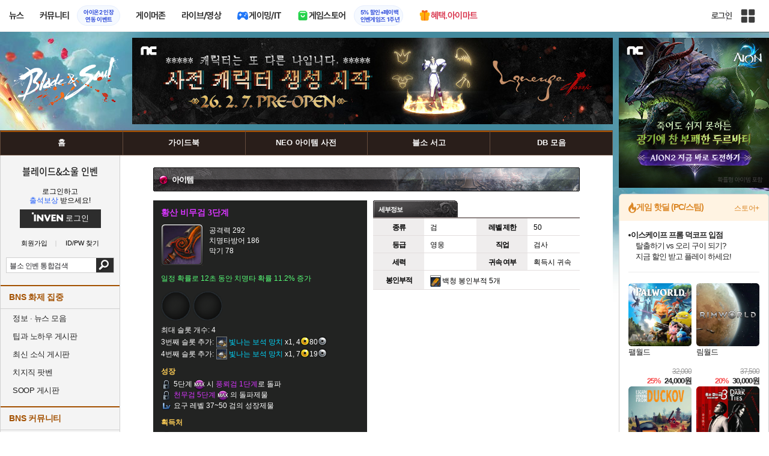

--- FILE ---
content_type: text/html; charset=UTF-8
request_url: https://bns.inven.co.kr/dataninfo/item/detail.php?code=8590556060
body_size: 30989
content:
<!DOCTYPE html>
<html lang="ko">
<head>
    <meta http-equiv="content-type" content="text/html; charset=utf-8" />
<meta http-equiv="X-UA-Compatible" content="IE=EDGE" />
<meta name="keywords" content="아이템,황산 비무검 3단계,블레이드&소울,blade&soul,블소,b&s,bns,검령,공략,중국블소,일본블소,대만블소,비무제,비무연,블소인벤,의상갤러리,블소커마,엔씨,엔씨소프트,ncsoft" />
<meta name="description" content="블소 인벤, 블소, 인벤, 의상 갤러리, 추천 수련, 던전 공략, 커스터마이징 공유, 토너먼트 소식" />
<meta name="naver-site-verification" content="3a508505e9bf09f6b8b7abe782e34f3cc895eb65"/>
<meta name="inven-site" content="bns"/>
<meta name="inven-sitename" content="블레이드&amp;소울"/>
<meta property="og:title" content="황산 비무검 3단계 - 아이템 DB - 블레이드&amp;소울 인벤" />
<meta property="og:type" content="website" />
<meta property="og:description" content="블소 인벤, 블소, 인벤, 의상 갤러리, 추천 수련, 던전 공략, 커스터마이징 공유, 토너먼트 소식" />
<meta id="inven-verification" name="inven-verification" content="vvnkWXsiogJxn9xuBCRQjw=="/>
<title>황산 비무검 3단계 - 아이템 DB - 블레이드&amp;소울 인벤</title>
<link rel="stylesheet" type="text/css" href="https://www.inven.co.kr/common/lib/style/dist/quicklink.css?v=1dee7d958aa539aea02b3edd4cd1e426a"/>
<link rel="stylesheet" type="text/css" href="https://www.inven.co.kr/common/lib/style/ad.css?v=012776c0701598d46a2eef00d7d193d1a"/>
<script type="text/javascript"  src="https://www.inven.co.kr/common/lib/js/framework/jquery-1.7.2.min_new.js?v=20130113a"></script>
<script type="text/javascript"  src="https://www.inven.co.kr/common/lib/js/common_new.js?v=bd68b4c5322bea61d1af0ca42dbf8af4"></script>
<script type="text/javascript"  src="https://www.inven.co.kr/common/lib/js/html_new.js"></script>
<script type="text/javascript"  src="https://www.inven.co.kr/common/lib/js/layer.js?v=20220518"></script>
<script type="text/javascript"  src="https://www.inven.co.kr/common/lib/js/xml_new.js?v=200117a"></script>
<script type="text/javascript"  src="https://www.inven.co.kr/common/lib/js/booster.js"></script>
<script type="text/javascript"  src="https://www.inven.co.kr/common/lib/js/browser.js?v=20200615"></script>
<script type="text/javascript"  src="https://www.inven.co.kr/common/lib/js/quicklink.js?v=7bda815c50c418facc1332a6df6cee99"></script>
<script type="text/javascript"  src="https://www.inven.co.kr/common/lib/js/invenFloatAlarm.js?v=15eb81a4e6c6d537ccb6401861d11895"></script>
<script type="text/javascript"  src="https://www.inven.co.kr/common/lib/js/zicf.js?v=51c89a7640575eee7329fcc3e5d3ec0f"></script>
<script type="text/javascript"  src="https://www.inven.co.kr/common/dataninfo/lib/js/tooltip.js?v=20250612a"></script>
<!--[if lte IE 9]><script src="https://www.inven.co.kr/common/lib/js/framework/html5shiv.js"></script><![endif]-->
<script>(function(w,d,s,l,i){w[l]=w[l]||[];w[l].push({'gtm.start':
new Date().getTime(),event:'gtm.js'});var f=d.getElementsByTagName(s)[0],
j=d.createElement(s),dl=l!='dataLayer'?'&l='+l:'';j.async=true;j.src=
'https://www.googletagmanager.com/gtm.js?id='+i+dl;f.parentNode.insertBefore(j,f);
})(window,document,'script','dataLayer','GTM-PXPMBT3V');</script><link rel="stylesheet" type="text/css" href="https://www.inven.co.kr/sitebuilder/lib/style/dist/commu_style.css?v=89acb59218cbafae0361ef05d237b316a"/>
<link rel="stylesheet" type="text/css" href="https://www.inven.co.kr/ibuilder/lib/style/dist/ibuilder_renew.css?v=ebb9d3084fbe1ee26a3c806e09cec8a2a"/>
<link rel="stylesheet" type="text/css" href="https://www.inven.co.kr/common/lib/style/event_popup.css?v=210120ba"/>
<link rel="stylesheet" type="text/css" href="https://www.inven.co.kr/bns/lib/style/dist/commu_style.css?v=210727aa"/>
<link rel="stylesheet" type="text/css" href="https://www.inven.co.kr/common/lib/style/framework/swiper-bundle.8.4.6.min.css"/>
<script type="text/javascript"  src="https://www.inven.co.kr/common/lib/js/floatstatic.js?v=20210608a"></script>
<script type="text/javascript"  src="https://www.inven.co.kr/common/lib/js/location.js?v=20210608a"></script>
<script type="text/javascript"  src="https://www.inven.co.kr/bns/lib/js/common.js?v=210607a"></script>
<script type="text/javascript"  src="https://www.inven.co.kr/common/lib/js/framework/swiper-bundle.8.4.6.min.js"></script>
<script type="text/javascript"  src="https://www.inven.co.kr/common/lib/js/a1mediation.js?v=46641779d557792c15991671e8503f3c"></script>
<link rel="stylesheet" type="text/css" href="https://www.inven.co.kr/bns/lib/style/dist/db_common.css?v=210614aa"/>
<link rel="stylesheet" type="text/css" href="https://www.inven.co.kr/bns/lib/style/db_layer.css?v=210607aa"/>
<link rel="icon" href="https://static.inven.co.kr/image_2011/favicon_48x48.png?v=2" sizes="48x48">
<link rel="icon" href="https://static.inven.co.kr/image_2011/favicon_192x192.png?v=2" sizes="192x192">	
</head>
<body class="styler-community has-leftmenu has-right pt-sub pt-dataninfo">
    <div id="topslideAd" class="topslideAd"></div>
<script>INVEN.Ad.showTopSky('bns');</script>

<aside>
    <header role="banner" class="headmenu-full community-header">
        <div class="header-nav">
    <div id="common-headmenu-full">
                    <div class="logo-wrap">
                <a href="http://www.inven.co.kr" class="logo">
                    <svg xmlns="http://www.w3.org/2000/svg" width="92" height="29" viewBox="0 0 92 29" fill="none">
                        <g clip-path="url(#clip0_3178_3122)">
                            <path d="M11.8198 27.5978H6.38672V7.44531H11.8198V27.5978Z" fill="#A80000"/>
                            <path d="M28.8213 7.52807L28.9133 18.6191L18.5361 7.16016L15.0254 8.36867V27.6805H20.1244L20.0324 16.6528L30.4386 28.0168L33.9203 26.7961V7.52807H28.8213Z" fill="#BF0404"/>
                            <path d="M45.9415 19.7058L40.9055 7.14062L35.4941 8.34426L43.622 27.6927H47.8349L55.9967 8.34426L51.043 7.14062L45.9415 19.7058Z" fill="#BF0404"/>
                            <path d="M62.8441 23.4412V19.2334H69.5265V15.3008H62.8441V11.6753H70.2892V7.52832H57.5635V27.6783H70.6984L71.6015 23.4412H62.8441Z" fill="#BF0404"/>
                            <path d="M86.9033 7.52807L86.9953 18.6191L76.6181 7.16016L73.1074 8.36867V27.6805H78.204L78.112 16.6528L88.5206 28.0168L91.9999 26.7961V7.52807H86.9033Z" fill="#BF0404"/>
                            <path d="M5.45734 0.983398H0V6.47531H5.45734V0.983398Z" fill="#FFB700"/>
                        </g>
                        <defs>
                            <clipPath id="clip0_3178_3122">
                                <rect width="92" height="27.0332" fill="white" transform="translate(0 0.983398)"/>
                            </clipPath>
                        </defs>
                    </svg>
                </a>
            </div>
            
        <nav class="menu-wrap">
            <ul class="main-menu-list">
                                                <li>
                                                    <a href="https://www.inven.co.kr/webzine/news/" target="_self" class="main-menu">
                                                                                                                    <span data-title="뉴스" class="link-title">뉴스</span>
                            </a>                        
                                                    <!-- Sub Menu -->
                            <div class="sub-menu-wrap">
                                                                <div class="sub-menu-row">
                                        <ul class="sub-menu-list items-row-3">
                                                                                                <li>
                                                                                                                            <a href="https://www.inven.co.kr/" target="_blank" class="sub-menu">
                                                                                                                                                                                                <span class="commu-img"><img src="https://upload3.inven.co.kr/upload/2025/12/03/bbs/i1505462875.png" alt></span>
                                                                                                                                <span data-title="웹진메인" class="link-title">웹진메인</span>
                                                            </a>                                                        </li>
                                                                                                        <li>
                                                                                                                            <a href="https://www.inven.co.kr/webzine/news/" target="_blank" class="sub-menu">
                                                                                                                                                                                                <span class="commu-img"><img src="https://upload3.inven.co.kr/upload/2025/12/03/bbs/i1422873409.png" alt></span>
                                                                                                                                <span data-title="전체뉴스" class="link-title">전체뉴스</span>
                                                            </a>                                                        </li>
                                                                                                        <li>
                                                                                                                            <a href="https://www.inven.co.kr/webzine/news/?hotnews=1" target="_blank" class="sub-menu">
                                                                                                                                                                                                <span class="commu-img"><img src="https://upload3.inven.co.kr/upload/2025/11/26/bbs/i1939929102.png" alt></span>
                                                                                                                                <span data-title="주요뉴스" class="link-title" style="color:#0185C8;">주요뉴스</span>
                                                            </a>                                                        </li>
                                                                                                        <li>
                                                                                                                            <a href="https://www.inven.co.kr/webzine/news/?sclass=12&platform=gamereview" target="_blank" class="sub-menu">
                                                                                                                                                                                                <span class="commu-img"><img src="https://upload3.inven.co.kr/upload/2025/12/02/bbs/i1439255568.png" alt></span>
                                                                                                                                <span data-title="리뷰" class="link-title" style="color:#0185C8;">리뷰</span>
                                                            </a>                                                        </li>
                                                                                                        <li>
                                                                                                                            <a href="https://www.inven.co.kr/webzine/news/?sclass=11" target="_blank" class="sub-menu">
                                                                                                                                                                                                <span class="commu-img"><img src="https://upload3.inven.co.kr/upload/2025/09/12/bbs/i1820737418.png" alt></span>
                                                                                                                                <span data-title="체험기" class="link-title">체험기</span>
                                                            </a>                                                        </li>
                                                                                                        <li>
                                                                                                                            <a href="https://www.inven.co.kr/webzine/news/?sclass=24" target="_blank" class="sub-menu">
                                                                                                                                                                                                <span class="commu-img"><img src="https://upload3.inven.co.kr/upload/2025/09/12/bbs/i1232519163.png" alt></span>
                                                                                                                                <span data-title="칼럼" class="link-title">칼럼</span>
                                                            </a>                                                        </li>
                                                                                                        <li>
                                                                                                                            <a href="https://www.inven.co.kr/webzine/news/?sclass=25" target="_blank" class="sub-menu">
                                                                                                                                                                                                <span class="commu-img"><img src="https://upload3.inven.co.kr/upload/2025/09/12/bbs/i1663695295.png" alt></span>
                                                                                                                                <span data-title="기획" class="link-title">기획</span>
                                                            </a>                                                        </li>
                                                                                                        <li>
                                                                                                                            <a href="https://www.inven.co.kr/webzine/news/?sclass=17" target="_blank" class="sub-menu">
                                                                                                                                                                                                <span class="commu-img"><img src="https://upload3.inven.co.kr/upload/2025/09/12/bbs/i1614166773.png" alt></span>
                                                                                                                                <span data-title="인터뷰" class="link-title">인터뷰</span>
                                                            </a>                                                        </li>
                                                                                                        <li>
                                                                                                                            <a href="https://www.inven.co.kr/webzine/gameshow/" target="_blank" class="sub-menu">
                                                                                                                                                                                                <span class="commu-img"><img src="https://upload3.inven.co.kr/upload/2025/09/12/bbs/i1784534063.png" alt></span>
                                                                                                                                <span data-title="특별취재" class="link-title">특별취재</span>
                                                            </a>                                                        </li>
                                                                                                        <li>
                                                                                                                            <a href="https://www.inven.co.kr/webzine/news/?hotnews=4" target="_blank" class="sub-menu">
                                                                                                                                                                                                <span class="commu-img"><img src="https://upload3.inven.co.kr/upload/2025/09/12/bbs/i1218243556.png" alt></span>
                                                                                                                                <span data-title="e스포츠" class="link-title">e스포츠</span>
                                                            </a>                                                        </li>
                                                                                                        <li>
                                                                                                                            <a href="https://www.inven.co.kr/webzine/news/?sclass=1" target="_blank" class="sub-menu">
                                                                                                                                                                                                <span class="commu-img"><img src="https://upload3.inven.co.kr/upload/2025/09/12/bbs/i1677472605.png" alt></span>
                                                                                                                                <span data-title="영상" class="link-title">영상</span>
                                                            </a>                                                        </li>
                                                                                                        <li>
                                                                                                                            <a href="https://www.inven.co.kr/webzine/news/?sclass=26" target="_blank" class="sub-menu">
                                                                                                                                                                                                <span class="commu-img"><img src="https://upload3.inven.co.kr/upload/2025/09/12/bbs/i1475938537.png" alt></span>
                                                                                                                                <span data-title="순위분석" class="link-title">순위분석</span>
                                                            </a>                                                        </li>
                                                                                                        <li>
                                                                                                                            <a href="https://www.inven.co.kr/webzine/news/?sclass=32" target="_blank" class="sub-menu">
                                                                                                                                                                                                <span class="commu-img"><img src="https://upload3.inven.co.kr/upload/2025/09/12/bbs/i1214362243.png" alt></span>
                                                                                                                                <span data-title="포토" class="link-title">포토</span>
                                                            </a>                                                        </li>
                                                                                                        <li>
                                                                                                                            <a href="https://www.inven.co.kr/webzine/news/?sclass=12&site=it&iskin=webzine" target="_blank" class="sub-menu">
                                                                                                                                                                                                <span class="commu-img"><img src="https://upload3.inven.co.kr/upload/2025/09/12/bbs/i1792559446.png" alt></span>
                                                                                                                                <span data-title="HW리뷰" class="link-title">HW리뷰</span>
                                                            </a>                                                        </li>
                                                                                        </ul>
                                    </div>
                                                            </div>
                                                            </li>
                                                <li>
                                                    <div class="main-menu">
                                                                                                                    <span data-title="커뮤니티" class="link-title">커뮤니티</span>
                            </div>                                                            <a href="https://www.inven.co.kr/board/aion2/6388/72868" target="_blank" class="promotion-wrap" style="border-color:#E6EEFE;background-color:#F5F9FF;">
                                                                                                    <span data-title="아이온2 인장연동 이벤트" class="promo-txt" style="color:#1E3DD7;">아이온2 인장<br>연동 이벤트</span>
                                </a>
                                                    <!-- Sub Menu -->
                            <div class="sub-menu-wrap">
                                                                    <div class="sub-menu-row">
                                            <span class="sub-menu-cate">
                                                                                                    <span class="cate-group">주요 커뮤니티</span>
                                                                                                                                                    <img src="https://upload3.inven.co.kr/upload/2025/08/08/bbs/i1286048448.png" alt>
                                                                                            </span>
                                            <ul class="sub-menu-list items-row-3">
                                                                                                    <li>
                                                                                                                            <a href="https://lineageclassic.inven.co.kr/" target="_blank" class="sub-menu">
                                                                                                                                                                                        <span class="commu-img"><img src="https://upload3.inven.co.kr/upload/2026/01/08/bbs/i1722910142.jpg" alt></span>
                                                                                                                            <span data-title="리니지 클래식" class="link-title">리니지 클래식</span>
                                                            </a>                                                        </li>
                                                                                                            <li>
                                                                                                                            <a href="https://aion2.inven.co.kr/" target="_blank" class="sub-menu">
                                                                                                                                                                                        <span class="commu-img"><img src="https://upload3.inven.co.kr/upload/2025/09/12/bbs/i1352248969.png" alt></span>
                                                                                                                            <span data-title="아이온2" class="link-title">아이온2</span>
                                                            </a>                                                        </li>
                                                                                                            <li>
                                                                                                                            <a href="https://arcraiders.inven.co.kr/" target="_blank" class="sub-menu">
                                                                                                                                                                                        <span class="commu-img"><img src="https://upload3.inven.co.kr/upload/2025/10/17/bbs/i1838681717.gif" alt></span>
                                                                                                                            <span data-title="아크 레이더스" class="link-title">아크 레이더스</span>
                                                            </a>                                                        </li>
                                                                                                            <li>
                                                                                                                            <a href="https://lostark.inven.co.kr" target="_blank" class="sub-menu">
                                                                                                                                                                                        <span class="commu-img"><img src="https://upload3.inven.co.kr/upload/2025/09/12/bbs/i1820537175.png" alt></span>
                                                                                                                            <span data-title="로스트아크" class="link-title">로스트아크</span>
                                                            </a>                                                        </li>
                                                                                                            <li>
                                                                                                                            <a href="https://maple.inven.co.kr" target="_blank" class="sub-menu">
                                                                                                                                                                                        <span class="commu-img"><img src="https://upload3.inven.co.kr/upload/2025/09/12/bbs/i1406573427.png" alt></span>
                                                                                                                            <span data-title="메이플스토리" class="link-title">메이플스토리</span>
                                                            </a>                                                        </li>
                                                                                                            <li>
                                                                                                                            <a href="https://fconline.inven.co.kr/" target="_blank" class="sub-menu">
                                                                                                                                                                                        <span class="commu-img"><img src="https://upload3.inven.co.kr/upload/2025/09/12/bbs/i1864285581.png" alt></span>
                                                                                                                            <span data-title="FC온라인" class="link-title">FC온라인</span>
                                                            </a>                                                        </li>
                                                                                                            <li>
                                                                                                                            <a href="https://wow.inven.co.kr/" target="_blank" class="sub-menu">
                                                                                                                                                                                        <span class="commu-img"><img src="https://upload3.inven.co.kr/upload/2026/01/08/bbs/i1323658423.jpg" alt></span>
                                                                                                                            <span data-title="WoW" class="link-title">WoW</span>
                                                            </a>                                                        </li>
                                                                                                            <li>
                                                                                                                            <a href="https://dia4.inven.co.kr/" target="_blank" class="sub-menu">
                                                                                                                                                                                        <span class="commu-img"><img src="https://upload3.inven.co.kr/upload/2025/12/16/bbs/i1879466820.jpg" alt></span>
                                                                                                                            <span data-title="디아블로4" class="link-title">디아블로4</span>
                                                            </a>                                                        </li>
                                                                                                            <li>
                                                                                                                            <a href="https://dia2.inven.co.kr/" target="_blank" class="sub-menu">
                                                                                                                                                                                        <span class="commu-img"><img src="https://upload3.inven.co.kr/upload/2026/01/08/bbs/i1808491387.jpg" alt></span>
                                                                                                                            <span data-title="디아블로2" class="link-title">디아블로2</span>
                                                            </a>                                                        </li>
                                                                                                            <li>
                                                                                                                            <a href="https://lol.inven.co.kr/" target="_blank" class="sub-menu">
                                                                                                                                                                                        <span class="commu-img"><img src="https://upload3.inven.co.kr/upload/2025/09/12/bbs/i1655327289.png" alt></span>
                                                                                                                            <span data-title="LoL" class="link-title">LoL</span>
                                                            </a>                                                        </li>
                                                                                                            <li>
                                                                                                                            <a href="https://lineagem.inven.co.kr" target="_blank" class="sub-menu">
                                                                                                                                                                                        <span class="commu-img"><img src="https://upload3.inven.co.kr/upload/2025/09/12/bbs/i1210350798.png" alt></span>
                                                                                                                            <span data-title="리니지M" class="link-title">리니지M</span>
                                                            </a>                                                        </li>
                                                                                                            <li>
                                                                                                                            <a href="https://black.inven.co.kr" target="_blank" class="sub-menu">
                                                                                                                                                                                        <span class="commu-img"><img src="https://upload3.inven.co.kr/upload/2025/09/12/bbs/i1806485993.png" alt></span>
                                                                                                                            <span data-title="검은사막" class="link-title">검은사막</span>
                                                            </a>                                                        </li>
                                                                                                </ul>
                                        </div>
                                                                        <div class="sub-menu-row">
                                            <span class="sub-menu-cate">
                                                                                                    <span class="cate-group">주요 팟벤</span>
                                                                                                                                                    <img src="https://upload3.inven.co.kr/upload/2025/08/08/bbs/i1919277283.png" alt>
                                                                                            </span>
                                            <ul class="sub-menu-list items-row-3">
                                                                                                    <li>
                                                                                                                            <a href="https://party.inven.co.kr/" target="_blank" class="sub-menu">
                                                                                                                                                                                        <span class="commu-img"><img src="https://upload3.inven.co.kr/upload/2025/09/12/bbs/i1908341326.png" alt></span>
                                                                                                                            <span data-title="팟벤 홈" class="link-title">팟벤 홈</span>
                                                            </a>                                                        </li>
                                                                                                            <li>
                                                                                                                            <a href="https://party.inven.co.kr/chzzk" target="_blank" class="sub-menu">
                                                                                                                                                                                        <span class="commu-img"><img src="https://upload3.inven.co.kr/upload/2025/09/12/bbs/i1139529950.png" alt></span>
                                                                                                                            <span data-title="치지직" class="link-title">치지직</span>
                                                            </a>                                                        </li>
                                                                                                            <li>
                                                                                                                            <a href="https://party.inven.co.kr/newgame" target="_blank" class="sub-menu">
                                                                                                                                                                                        <span class="commu-img"><img src="https://upload3.inven.co.kr/upload/2025/09/12/bbs/i1614661173.png" alt></span>
                                                                                                                            <span data-title="해외게임정보" class="link-title">해외게임정보</span>
                                                            </a>                                                        </li>
                                                                                                            <li>
                                                                                                                            <a href="https://party.inven.co.kr/car" target="_blank" class="sub-menu">
                                                                                                                                                                                        <span class="commu-img"><img src="https://upload3.inven.co.kr/upload/2025/09/12/bbs/i1591513674.png" alt></span>
                                                                                                                            <span data-title="차벤" class="link-title">차벤</span>
                                                            </a>                                                        </li>
                                                                                                            <li>
                                                                                                                            <a href="https://party.inven.co.kr/travel" target="_blank" class="sub-menu">
                                                                                                                                                                                        <span class="commu-img"><img src="https://upload3.inven.co.kr/upload/2025/09/12/bbs/i1120472931.png" alt></span>
                                                                                                                            <span data-title="여행" class="link-title">여행</span>
                                                            </a>                                                        </li>
                                                                                                            <li>
                                                                                                                            <a href="https://party.inven.co.kr/girlgroup" target="_blank" class="sub-menu">
                                                                                                                                                                                        <span class="commu-img"><img src="https://upload3.inven.co.kr/upload/2025/09/12/bbs/i1327979088.png" alt></span>
                                                                                                                            <span data-title="걸그룹" class="link-title">걸그룹</span>
                                                            </a>                                                        </li>
                                                                                                            <li>
                                                                                                                            <a href="https://party.inven.co.kr/wherewindsmeet" target="_blank" class="sub-menu">
                                                                                                                                                                                        <span class="commu-img"><img src="https://upload3.inven.co.kr/upload/2026/01/13/bbs/i1864856021.jpg" alt></span>
                                                                                                                            <span data-title="연운" class="link-title">연운</span>
                                                            </a>                                                        </li>
                                                                                                            <li>
                                                                                                                            <a href="https://party.inven.co.kr/fm" target="_blank" class="sub-menu">
                                                                                                                                                                                        <span class="commu-img"><img src="https://upload3.inven.co.kr/upload/2026/01/13/bbs/i1971569824.jpg" alt></span>
                                                                                                                            <span data-title="풋볼 매니저" class="link-title">풋볼 매니저</span>
                                                            </a>                                                        </li>
                                                                                                            <li>
                                                                                                                            <a href="https://party.inven.co.kr/vrising" target="_self" class="sub-menu">
                                                                                                                                                                                        <span class="commu-img"><img src="https://upload3.inven.co.kr/upload/2026/01/13/bbs/i1566352919.jpg" alt></span>
                                                                                                                            <span data-title="V라이징" class="link-title">V라이징</span>
                                                            </a>                                                        </li>
                                                                                                </ul>
                                        </div>
                                                            </div>
                                                            </li>
                                                <li>
                                                    <a href="https://www.inven.co.kr/webzine/zone/gamer/" target="_self" class="main-menu">
                                                                                                                    <span data-title="게이머존" class="link-title">게이머존</span>
                            </a>                        
                                                            </li>
                                                <li>
                                                    <a href="https://www.inven.co.kr/webzine/live/" target="_self" class="main-menu">
                                                                                                                    <span data-title="라이브/영상" class="link-title">라이브/영상</span>
                            </a>                        
                                                            </li>
                                                <li>
                                                    <a href="https://it.inven.co.kr/" target="_self" class="main-menu ic-type">
                                                                                                                        <img src="https://upload3.inven.co.kr/upload/2025/09/11/bbs/i1559195818.png" alt>
                                                                <span data-title="게이밍/IT" class="link-title">게이밍/IT</span>
                            </a>                        
                                                    <!-- Sub Menu -->
                            <div class="sub-menu-wrap">
                                                                <div class="sub-menu-row">
                                        <ul class="sub-menu-list items-row-1">
                                                                                                <li>
                                                                                                                            <a href="https://it.inven.co.kr/" target="_blank" class="sub-menu">
                                                                                                                                                                                                <span class="commu-img"><img src="https://upload3.inven.co.kr/upload/2025/09/12/bbs/i1331926898.png" alt></span>
                                                                                                                                <span data-title="IT 인벤" class="link-title">IT 인벤</span>
                                                            </a>                                                        </li>
                                                                                                        <li>
                                                                                                                            <a href="https://omen.inven.co.kr/" target="_blank" class="sub-menu">
                                                                                                                                                                                                <span class="commu-img"><img src="https://upload3.inven.co.kr/upload/2025/09/12/bbs/i1857442427.png" alt></span>
                                                                                                                                <span data-title="HP OMEN" class="link-title">HP OMEN</span>
                                                            </a>                                                        </li>
                                                                                                        <li>
                                                                                                                            <a href="https://legion.inven.co.kr/" target="_blank" class="sub-menu">
                                                                                                                                                                                                <span class="commu-img"><img src="https://upload3.inven.co.kr/upload/2025/09/12/bbs/i1309419522.png" alt></span>
                                                                                                                                <span data-title="레노버 리전" class="link-title">레노버 리전</span>
                                                            </a>                                                        </li>
                                                                                        </ul>
                                    </div>
                                                            </div>
                                                            </li>
                                                <li>
                                                    <a href="https://www.inven.co.kr/webzine/invengames/" target="_self" class="main-menu ic-type">
                                                                                                                        <img src="https://upload3.inven.co.kr/upload/2025/08/08/bbs/i1568416619.png" alt>
                                                                <span data-title="게임스토어" class="link-title">게임스토어</span>
                            </a>                                                            <a href="https://www.inven.co.kr/event/invengames/anniversary/1st/" target="_blank" class="promotion-wrap" style="border-color:#E6EEFE;background-color:#F5F9FF;">
                                                                                                    <span data-title="5% 할인+페이백인벤게임즈 1주년" class="promo-txt" style="color:#1E3DD7;">5% 할인+페이백<br>인벤게임즈 1주년</span>
                                </a>
                                                            </li>
                                                <li>
                                                    <a href="https://imart.inven.co.kr" target="_self" class="main-menu ic-type">
                                                                                                                        <img src="https://upload3.inven.co.kr/upload/2025/08/08/bbs/i1371067590.png" alt>
                                                                <span data-title="혜택.아이마트" class="link-title" style="color:#D83049;">혜택.아이마트</span>
                            </a>                        
                                                            </li>
                        </ul>
        </nav>
        
        <div class="util-wrap">
                            <div class="logout-wrap">
                    <button type="button" class="btn-login" onclick="login();">로그인</button>
                                            <a href="https://m.inven.co.kr/bns/" class="btn-device-toggle" target="_self" title="모바일 인벤">
                            <span class="is-blind">모바일 전환 버튼</span>
                        </a>
                                    </div>
                        
            <button class="btn-all" title="인벤 전체 사이트맵" id="header-sitemap-btn" onclick="INVEN.quickLink.toggle();" data-heatmap-group="module" data-heatmap-group-target="self">
                <span class="is-blind">인벤 전체 사이트맵</span>
            </button>
        </div>
    </div>

    <script>
        document.addEventListener("DOMContentLoaded", function(){
            const HeaderElement = document.querySelector('header.headmenu-full');

            // show submenu on hover
            const menuItems = document.querySelectorAll('#common-headmenu-full .main-menu-list > li');
            let currentOpenMenu = null;

            // user profile
            const btnUserInfo = document.querySelector('#header-userinfo');
            const userInfoPopup = document.querySelector('.user-info-popup');

            // bookmark
            const btnBookmark = document.querySelector('#header-bookmark');
            const bookmarkIndexClass = 'bookmark-index';

            // scroll and bookmark
            let isHeaderScrolled = false;
            let isBookmarkIndexed = false; // flag
            let scrollTimer = null;
            
            if (menuItems.length > 0) {
                menuItems.forEach(item => {
                    const subMenu = item.querySelector('.sub-menu-wrap');
                    if (!subMenu) return;
                    let menuTimeoutId = null;
                    let isOpen = false;
                    item.addEventListener('mouseenter', function () {
                        if (currentOpenMenu && currentOpenMenu !== item) {
                            const prevSubMenu = currentOpenMenu.querySelector('.sub-menu-wrap');
                            if (prevSubMenu) {
                                prevSubMenu.classList.remove('on');
                            }
                        }
                        if (menuTimeoutId) {
                            clearTimeout(menuTimeoutId);
                            menuTimeoutId = null;
                        }
                        if (!isOpen) {
                            subMenu.classList.add('on');
                            isOpen = true;
                            currentOpenMenu = item;
                        }
                    });
                    
                    item.addEventListener('mouseleave', function () {
                        if (isOpen && !menuTimeoutId) {
                            menuTimeoutId = setTimeout(() => {
                                subMenu.classList.remove('on');
                                isOpen = false;
                                if (currentOpenMenu === item) {
                                    currentOpenMenu = null; // 현재 열린 메뉴 해제
                                }
                                menuTimeoutId = null;
                            }, 200);
                        }
                    });
                });
            }

            const profilePopup = () => {
                btnUserInfo.classList.toggle('on');
                userInfoPopup.classList.toggle('on');
                // bookmark popup close
                const bookmark = document.getElementById('invenBookmark');
                const bookmarkAdder = document.getElementById('invenBookmarkForm');
                const webzineProfileBookmark = document.getElementById('login-bookmark'); // webzine 기존 프로필 영역

                if (bookmark?.style.display === 'inline') {
                    bookmark.style.display = 'none';
                    if (bookmark.classList.contains(bookmarkIndexClass)) {
                        bookmark.classList.remove(bookmarkIndexClass);
                    }
                }
                if (bookmarkAdder) {
                    bookmarkAdder.remove();
                }
                if (webzineProfileBookmark?.classList.contains('on')) {
                    webzineProfileBookmark.classList.remove('on');
                }
            };

            // profile on click
            if (btnUserInfo && userInfoPopup) {
                btnUserInfo.addEventListener('click', function(e) {
                    profilePopup();
                });
            }

            // bookmark on click
            if (btnBookmark) {
                btnBookmark.addEventListener('click', function(e) {
                    INVEN.invenBookmark.openBookmark(btnBookmark, 'w-193', 's+6', true);
                    if (btnUserInfo.classList.contains('on')) {
                        btnUserInfo.classList.remove('on');
                        userInfoPopup.classList.remove('on');
                    } else {
                        isBookmarkIndexed = false;
                    }
                });
            }

            // scroll event for header and bookmark
            window.addEventListener('scroll', () => {
                if (scrollTimer) return;

                scrollTimer = setTimeout(() => {
                    const bookmarkPopup = document.querySelector('#invenBookmark');
                    if (btnUserInfo && userInfoPopup && btnUserInfo.classList.contains('on')) {
                        profilePopup();
                    }

                    // 헤더 box-shadow 클래스
                    const isScrolled = window.scrollY > 0;
                    if (HeaderElement && isScrolled !== isHeaderScrolled) {
                        HeaderElement.classList.toggle('scrolled', isScrolled);
                        isHeaderScrolled = isScrolled;
                    }

                    // 북마크 z-index
                    const showBookmark = bookmarkPopup && bookmarkPopup.style.display === 'inline';
                    if (!showBookmark) {
                        if (isBookmarkIndexed) {
                            isBookmarkIndexed = false;
                        }
                        scrollTimer = null;
                        return;
                    }

                    const shouldAddIndex = isScrolled && showBookmark;
                    if (shouldAddIndex !== isBookmarkIndexed) {
                        if (shouldAddIndex) {
                            bookmarkPopup.classList.add(bookmarkIndexClass);
                            isBookmarkIndexed = true;
                        } else {
                            bookmarkPopup.classList.remove(bookmarkIndexClass);
                            isBookmarkIndexed = false;
                        }
                    }
                    scrollTimer = null;
                }, 16);
            });

            /**
             * header menu click tracking
             */
            (() => {
                const site = document.querySelector('meta[name="inven-site"]')?.content ?? null;
                const mainMenuList = document.querySelector('#common-headmenu-full ul.main-menu-list');

                if (!mainMenuList?.children.length) return;

                const getMenuType = (link) => {
                    const classList = link.classList;
                    return classList.contains('main-menu') ? 'main' :
                           classList.contains('sub-menu') ? 'sub' :
                           classList.contains('promotion-wrap') ? 'promotion' :
                           classList.contains('cate-group') ? 'group' : 'other';
                };

                const extractMenuData = (link) => {
                    const parentMainLi = link.closest('.main-menu-list > li');
                    
                    // Parent main menu (group or sub)
                    const parentMain = link.classList.contains('main-menu') ? null : (() => {
                        const parentMainElement = parentMainLi?.querySelector('.main-menu');
                        const isParentImgType = parentMainElement?.classList.contains('img-type');
                        return {
                            type: isParentImgType ? 'image' : 'text',
                            value: isParentImgType ? parentMainElement?.querySelector('img')?.src ?? null : parentMainElement?.querySelector('.link-title')?.getAttribute('data-title') ?? null
                        };
                    })();
                    // parent group menu (only for sub-menu)
                    const parentGroup = link.classList.contains('cate-group') ? null : link.closest('.sub-menu-row')?.querySelector('.cate-group')?.getAttribute('data-title') ?? null;

                    // click target type (text or image)
                    const isImgType = link.classList.contains('main-menu') && link.classList.contains('img-type');
                    const imgSrc = isImgType && link.querySelector('img')?.src;
                    const imgFileName = imgSrc ? imgSrc.split('/').pop().split('.')[0] : 'empty';
                    const menuType = getMenuType(link);

                    return {
                        site,
                        menuType: menuType,
                        target: {
                            type: isImgType ? 'image' : 'text',
                            value: isImgType ? imgFileName : (link.querySelector('[data-title]')?.getAttribute('data-title') || link.textContent?.trim() || 'empty')
                        },
                        mainImageSrc: menuType === 'main' && isImgType ? imgSrc : '',
                        parentMain,
                        parentGroup
                    };
                };

                const generateHash = async (data, secretKey) => {
                    const encoder = new TextEncoder();
                    const dataBuffer = encoder.encode(data + secretKey);
                    const hashBuffer = await crypto.subtle.digest('SHA-256', dataBuffer);
                    const hashArray = Array.from(new Uint8Array(hashBuffer));
                    return hashArray.map(b => b.toString(16).padStart(2, '0')).join('');
                };

                const trackMenuClick = async (data) => {
                    try {
                        // console.log(data);
                        const encodeData = btoa(encodeURIComponent(JSON.stringify(data)));
                        let timestamp;
                        try {
                            if (typeof Intl !== 'undefined' && Intl.DateTimeFormat) {
                                const kstTime = new Date().toLocaleString("en-US", {timeZone: "Asia/Seoul"});
                                timestamp = new Date(kstTime).getTime();
                            } else {
                                throw new Error('Intl API not supported');
                            }
                        } catch (e) {
                            timestamp = Date.now();
                        }

                        const url = 'https://www.inven.co.kr/api/header_tracking/interaction.php';
                        const payload = JSON.stringify({
                            timestamp: timestamp,
                            hash: await generateHash(encodeData, 'e1a8b1f24c5d3a6e7f1a2b3c4d5e6f7a'),
                            data: encodeData,
                        });


                        if (!!navigator.sendBeacon && typeof navigator.sendBeacon === 'function') {
                            navigator.sendBeacon(url, payload);
                        } else {
                            await fetch(url, { method: 'POST', headers: {'Content-Type': 'text/plain'}, body: payload});
                        }
                    } catch (error) {
                        console.warn('Tracking failed:', error);
                    }
                };

                mainMenuList.addEventListener('click', async (event) => {
                    const link = event.target.closest('a[href]');
                    if (!link) return;

                    const menuData = extractMenuData(link);
                    await trackMenuClick(menuData);
                });
            })();
        });
</script>

        </div>
    </header>
</aside>
    <div id="bnsBody" style="background: url('https://upload3.inven.co.kr/upload/2025/10/23/bbs/i1520368552.jpg') no-repeat top center;" class="bg-min-width">
                <section class="ad-both-side" id="ad-both-side">
            <script>
                document.addEventListener('DOMContentLoaded', function() {
                    if (typeof window.commuAdSideSticky == 'function') {
                        commuAdSideSticky($('.ad-both-side'), 'bns');
                    }
                });
            </script>
        </section>
                <div class="commu-wrap">
			<section class="commu-content ad-layout">
                                <header>
                                        <h1 class="has-logo-image">
                        <a href="https://bns.inven.co.kr/">
                                                        <img src="https://upload3.inven.co.kr/upload/2021/07/15/bbs/i21398831515.png" alt="블레이드&amp;소울 인벤">
                                                    </a>
                    </h1>
                                        		           <style>body.styler-webzine.has-leftmenu .commu-content>article>.sh-wrap {padding-left:200px;}</style>
		           <div class="sh-wrap" style="float:right;">
			           			                    <div class="ad-header">
				                    <script type="text/javascript">INVEN.Ad.showTop800('bns','ad-header');</script>
			                    </div>
			            		           </div>
                                    </header>
                <nav id="commu-nav" >
        <ul>
                <li class="system">
                                                <a href="https://bns.inven.co.kr/"  target="_self">
                                                                        <span class="text">홈</span>
                    </a>
                
                                    </li>
                <li class="system">
                                                <a href="https://bns.plaync.com/neoguidebook/index"  target=" _blank">
                                                                        <span class="text">가이드북</span>
                    </a>
                
                                    </li>
                <li class="system">
                                                <a href="https://bns.plaync.com/info/item"  target=" _blank">
                                                                        <span class="text">NEO 아이템 사전</span>
                    </a>
                
                                    </li>
                <li class="system">
                                                <a href="https://bns.plaync.com/board/library/list"  target=" _blank">
                                                                        <span class="text">블소 서고</span>
                    </a>
                
                                    </li>
                <li class="system">
                                                <a href="#"  target="_self">
                                                                        <span class="text">DB 모음</span>
                    </a>
                
                                <ol class="hidden">
                                        <li><a href="https://bns.inven.co.kr/dataninfo/skill/">직업&스킬</a></li>
                                        <li><a href="https://bns.inven.co.kr/dataninfo/item/">아이템</a></li>
                                        <li><a href="https://bns.inven.co.kr/dataninfo/dungeon/">던전&보스 공략</a></li>
                                    </ol>
                                    </li>
            </ul>
    </nav>

<script>
(function () {
    $('nav#commu-nav > ul > li').on('mouseover', function () {
        $(this).find('ol').removeClass('hidden');
    }).on('mouseout', function () {
        $(this).find('ol').addClass('hidden');
    });
})();
</script>

                <article>
                <section class="commu-left">
    <script type="text/javascript"  src="https://www.inven.co.kr/common/lib/js/outlogin.js"></script>

<div class="left-info">
    <h2>
        <a href="https://bns.inven.co.kr/" title="메인 페이지로 이동">
            블레이드&amp;소울 인벤        </a>
    </h2>

        <div class="log-out">
        <p>로그인하고<br><span class="color">출석보상</span> 받으세요!</p>
        <a href="#" onclick="login(); return false;" class="login-btn">
            로그인        </a>

                <div>
            <a href="https://member.inven.co.kr/user/pro/join" onclick="return onclickHref(event, window.INVEN.Links.signIn);">회원가입</a>
            <a href="https://member.inven.co.kr/user/scorpio/find/info" onclick="return onclickHref(event, window.INVEN.Links.findIdPw);">ID/PW 찾기</a>
        </div>
            </div>
    </div><div class="search" id="__left-search">
    <form action="https://www.inven.co.kr/search" method="GET">
        <input type="text" name="keyword" placeholder="블소 인벤 통합검색">
        <button type="submit">검색</button>
    </form>
</div>

<script>
(function () {
    var parent = $('#__left-search');
    var form = parent.find('form');
    var site = 'bns';

    form.on('submit', function (e) {
		e.preventDefault();

        var self = $(this)
        var input = self.find('[name="keyword"]')
        var value = input.val().trim();
        var baseAction = form.attr('action');
	    
        if (!value.length) {
            window.alert('검색어를 입력해주세요.');
            return
        }

        baseAction += '/' + site + '/top/' + encodeURIComponent(value).replace(/%20/g, "+") + '/1';

        window.location.href = baseAction;
    });
})();
</script>
<div class="left-menu">
            
                <h3 class="" style="">BNS 화제 집중</h3>
        <ul class="list">
            <li class="firstMenuItem"><span><a href = "https://www.inven.co.kr/webzine/news/?site=bns">정보 · 뉴스 모음</a></span></li><li><span><a href = "https://www.inven.co.kr/board/bns/2605">팁과 노하우 게시판</a></span></li><li><span><a href = "https://www.inven.co.kr/board/bns/3901">최신 소식 게시판</a></span></li><li><span><a target = "_blank" href = "https://party.inven.co.kr/chzzk">치지직 팟벤</a></span></li><li class="lastMenuItem"><span><a href = "https://www.inven.co.kr/board/ib/6413?iskin=bns">SOOP 게시판</a></span></li>        </ul>
                <h3 class="" style="">BNS 커뮤니티</h3>
        <ul class="list">
            <li class="firstMenuItem"><span><a href = "https://www.inven.co.kr/board/bns/6144">BNS NEO 게시판</a></span></li><li><span><a href = "https://www.inven.co.kr/board/bns/2608">자유 게시판</a></span></li><li><span><a href = "https://www.inven.co.kr/board/bns/2607">질문과 답변 게시판</a></span></li><li><span><a href = "https://www.inven.co.kr/board/bns/2992">캐릭터 · 의상 자랑 갤러리</a></span></li><li class="lastMenuItem"><span><a href = "https://www.inven.co.kr/board/bns/3186">커마 공유 · 요청 갤러리</a></span></li>        </ul>
                <h3 class="" style="">BNS IP 커뮤니티</h3>
        <ul class="list">
            <li class="lastMenuItem"><span><a target = "_blank" href = "https://bns2.inven.co.kr/">블레이드&amp;소울2 인벤</a></span></li>        </ul>
        <div class="ad-left">
        <script type = "text/javascript">INVEN.Ad.showAdLeft('bns');</script>
</div>



                <h3 class="" style="">공통 커뮤니티</h3>
        <ul class="list">
            <li class="firstMenuItem"><span><a href = "https://www.inven.co.kr/board/webzine/2097?iskin=bns">오픈 이슈 갤러리</a></span></li><li><span><a href = "https://hot.inven.co.kr/">오늘의 핫벤</a></span></li><li><span><a href = "https://party.inven.co.kr/">오늘의 팟벤</a></span></li><li><span><a href = "https://www.inven.co.kr/buer"><b>AI 그림 그리기</b></a></span></li><li><span><a href = "https://www.inven.co.kr/board/it/2631?iskin=bns">PC 견적 게시판</a></span></li><li class="folding"><span><a href = "https://www.inven.co.kr/board/webzine/2898?iskin=bns">코스프레 갤러리</a></span></li><li class="folding"><span><a href = "https://www.inven.co.kr/board/webzine/3499?iskin=bns">(19)무인도는 첨이지?</a></span></li><li class="folding"><span><a href = "https://www.inven.co.kr/board/it/2417?category=%EC%A3%BC%EB%B3%80%EA%B8%B0%EA%B8%B0">게이밍 주변기기</a></span></li><li class="folding"><span><a href = "https://www.inven.co.kr/board/webzine/3715?iskin=bns">지름/개봉 갤러리</a></span></li><li class="folding"><span><a href = "https://www.inven.co.kr/board/webzine/1565?iskin=bns">게이머 토론장</a></span></li><li class="folding"><span><a href = "https://www.inven.co.kr/board/webzine/1288?iskin=bns">게임 추천/소감</a></span></li><li class="folding"><span><a href = "https://www.inven.co.kr/board/webzine/3558?iskin=bns">무엇이든 물어보세요</a></span></li><li class="folding lastMenuItem"><span><a href = "https://www.inven.co.kr/board/wow/762?iskin=webzine">최근 논란중인 이야기</a></span></li><li class="bttnfolding lastMenuItem"><span><a href="javascript:void(0);" onClick="INVEN.LeftMenu.unfolding(this);"><em class="down1">더보기</em></a></span></li>        </ul>
                <h3 class="" style="">인기 팟벤</h3>
        <ul class="list">
            <li class="firstMenuItem"><span><a href = "https://party.inven.co.kr/">팟벤 바로가기</a></span></li><li><span><a href = "https://party.inven.co.kr/chzzk">치지직</a></span></li><li><span><a href = "https://party.inven.co.kr/car">차벤</a></span></li><li><span><a href = "https://party.inven.co.kr/girlgroup">걸그룹</a></span></li><li><span><a href = "https://party.inven.co.kr/cheer">치어리더</a></span></li><li><span><a href = "https://party.inven.co.kr/aniclip">애니클립</a></span></li><li><span><a href = "https://party.inven.co.kr/travel">여행</a></span></li><li><span><a href = "https://party.inven.co.kr/gametrailer">게임 영상</a></span></li><li><span><a href = "https://party.inven.co.kr/newgame">해외게임정보</a></span></li><li><span><a href = "https://party.inven.co.kr/steam">Steam</a></span></li><li><span><a href = "https://party.inven.co.kr/pokemon">포켓몬스터</a></span></li><li><span><a href = "https://party.inven.co.kr/fm">풋볼 매니저</a></span></li><li><span><a href = "https://party.inven.co.kr/vrising">브이 라이징</a></span></li><li><span><a href = "https://party.inven.co.kr/duckov">덕코프</a></span></li><li><span><a href = "https://party.inven.co.kr/octorpath0">옥토패스 트래블러</a></span></li><li class="lastMenuItem"><span><a href = "https://party.inven.co.kr/wherewindsmeet">연운</a></span></li>        </ul>
        
        <div class="banner-layout2">
                    </div>
    </div></section><section class="commu-center">
	<div id="comAdExtVideo" class="comAdExtVideo floating">
		<div style="width:800px;"><div id="__A1VideoLargeBanner" style="float: none; display: block; "></div></div>
	</div>
    <div class="commu-body pcMain">
<div id="bnsDb" class="legacyDbPage">
	<h1 class="bnsDbCommonTitle title710BL2">아이템</h1>
	<div id = "bnsDbItemDetail" class = "bnsDbCommonDetail">
	<div id="itemToolTip">
	<div class="toolTipContent">
	<h1 class="itemgrade5">황산 비무검 3단계	</h1>
	<div class="briefInfo">
		<div class="thumb"><img src="https://static.inven.co.kr/image_2011/site_image/bns/dataninfo/itemicon/weapon_sw_010140_col5.png?v=20141126a" /><div class="wrap"><img src="https://static.inven.co.kr/image_2011/bns/dataninfo/wrap_skillicon.png" /></div></div>
		<div class="stat">
			<ul>
				<li class="first">공격력 292</li><li>치명타방어 186</li><li>막기 78</li>			</ul>
		</div>
						<div class="additionaleffect">
			<ul>
				<li class=""><span class="descfont labelGreen">일정 확률로 12초 동안 치명타 확률 11.2% 증가</span></li>			</ul>
		</div>
			</div>

		<div class="gemInfo">
		<div class="slot">
					<img src="https://static.inven.co.kr/image_2011/bns/common/gemslot_0_normal.png?v=20141125a" style="width:50px;" />
					<img src="https://static.inven.co.kr/image_2011/bns/common/gemslot_0_normal.png?v=20141125a" style="width:50px;" />
				</div>
		최대 슬롯 개수: 4						<p class="addGemSlot"><span>3번째 슬롯 추가: </span><span class="itemicon"><img class="itemicon" src="https://static.inven.co.kr/image_2011/site_image/bns/dataninfo/itemicon/grocery_hexagon_gemslot2.png?v=20141126a"></span><a class="itemsGrade4" onmouseover="BNS.Db.ItemLayer.show(824411);" onmouseout="BNS.Db.ItemLayer.hide(824411);" href="https://bns.inven.co.kr/dataninfo/item/detail.php?code=824411"><span class="sealItemName itemsGradeType">빛나는 보석 망치</span></a> x1, <span class="coin">4<img src="https://static.inven.co.kr/image_2011/bns/common/coin_gold.png" />80<img src="https://static.inven.co.kr/image_2011/bns/common/coin_silver.png" /></span></p>				<p class="addGemSlot"><span>4번째 슬롯 추가: </span><span class="itemicon"><img class="itemicon" src="https://static.inven.co.kr/image_2011/site_image/bns/dataninfo/itemicon/grocery_hexagon_gemslot2.png?v=20141126a"></span><a class="itemsGrade4" onmouseover="BNS.Db.ItemLayer.show(824411);" onmouseout="BNS.Db.ItemLayer.hide(824411);" href="https://bns.inven.co.kr/dataninfo/item/detail.php?code=824411"><span class="sealItemName itemsGradeType">빛나는 보석 망치</span></a> x1, <span class="coin">7<img src="https://static.inven.co.kr/image_2011/bns/common/coin_gold.png" />19<img src="https://static.inven.co.kr/image_2011/bns/common/coin_silver.png" /></span></p>	</div>
			<div class="midInfo">
					<!-- ===== 성장 정보 ===== -->
				<div>
			<dl>
				<dt>성장</dt>
				<dd><img class="iconimg" src="http://static.inven.co.kr/image_2011/site_image/bns/dataninfo/descicon/tooltip_breakmaterial.png"> 5단계 <img class="iconimg" src="http://static.inven.co.kr/image_2011/site_image/bns/dataninfo/descicon/tooltip_max.png"> 시 <span class="descfont itemsGrade5">풍뢰검 1단계</span>로 돌파<br/><img class="iconimg" src="http://static.inven.co.kr/image_2011/site_image/bns/dataninfo/descicon/tooltip_breakmaterial.png"> <span class="descfont itemsGrade5">천무검 5단계</span> <img class="iconimg" src="http://static.inven.co.kr/image_2011/site_image/bns/dataninfo/descicon/tooltip_max.png"> 의 돌파제물<br/><img class="iconimg" src="http://static.inven.co.kr/image_2011/site_image/bns/dataninfo/descicon/tooltip_growthexp.png"> 요구 레벨 37~50 검의 성장제물</dd>
			</dl>
		</div>
			<div>
			<dl>
				<dt>획득처</dt>
				<dd><img class="iconimg" src="http://static.inven.co.kr/image_2011/site_image/bns/dataninfo/descicon/tooltip_getwhere.png"> 선두 교환원</dd>
			</dl>
		</div>
				</div>
	<div class="bottomInfo">
					<div class="reqlevel">요구 레벨 50</div>
							<div class="reqjob">검사 전용</div>
												<!-- 내구도 및 수리도구 정보 -->
					<div class="durability">
				<dl>
					<dt>내구도</dt>
						<dd class="bar">100 / 100</dd>
												<dd class="repairTool">
							<span class="repairToolName itemsGradeType2">수리도구</span><span class="thumb"><img src="https://static.inven.co.kr/image_2011/site_image/bns/dataninfo/itemicon/grocery_repairtool_yellow.png" /></span>
						</dd>
											</dt>
				</dl>
			</div>
							<div class="bindinfo">획득시귀속</div>
							<div class="lookchange">외형 변경 및 추출 가능</div>
						<div class="coin">판매 가격 6<img src="https://static.inven.co.kr/image_2011/bns/common/coin_silver.png" />28<img src="https://static.inven.co.kr/image_2011/bns/common/coin_copper.png" /></div>
						<div class="sealitems">
			<dl>
				<dt><span>봉인부적</span></dt>
								<dd class="sealitem0"><img src="https://static.inven.co.kr/image_2011/site_image/bns/dataninfo/itemicon/grocery_talisman_sealphase4.png?v=20141126a"><span class="sealItemName itemsGradeType3">백청 봉인부적</span><span>&nbsp;5개</span></dd>			</dl>
		</div>
			</div>

	</div>
</div>
	<div class="info">
		<div class="basicInfo detailinfo">
			<h3 class="title141SL1 infoTItle">세부정보</h3>
			<div class="infoBody infoBasic">
				<div class="tableType2">
					<!-- ========== 세부정보 ========== -->
					<table cellspacing="0" cellpadding="0" border="0">
						<colgroup>
							<col class="col1">
							<col class="col2">
							<col class="col1">
							<col class="col2">
 						</colgroup>
						<tbody>
							<tr>
								<th>종류</th>
																	<td class="left itemname">검</td>
																	<th>레벨 제한</th>
								<td class="left">50</td>
							</tr>
							<tr>
								<th>등급</th>
								<td class="left">영웅</td>
								<th>직업</th>
								<td class="left">검사</td>
							</tr>
							<tr>
								<th>세력</th>
								<td class="left"></td>
								<th>귀속 여부</th>
								<td class="left">획득시 귀속</td>
							</tr>
                                                        							<tr>
								<th>봉인부적</th>
								<td class="left sealitems" colspan="3">
												<p class="sealitem0"><span class="thumb"><img src="https://static.inven.co.kr/image_2011/site_image/bns/dataninfo/itemicon/grocery_talisman_sealphase4.png?v=20141126a"></span><a class="itemgrade" onmouseover="BNS.Db.ItemLayer.show(821052);" onmouseout="BNS.Db.ItemLayer.hide(821052);" href="https://bns.inven.co.kr/dataninfo/item/detail.php?code=821052><span class="sealItemName itemsGradeType3">백청 봉인부적</span></a> 5개</p>								</td>
							</tr>
						</tbody>
					</table>
				</div>
			</div>
		</div>
	</div>
	        		<!-- ===== 유사 아이템 사용 안 함 ===== -->
        				<div id="resembleG1" class="resembleTabGroup resembleTabGroup1">
			<div id="resembleG1Tabs" class="tabMenuBar">
				<ul>
										<li><a href="#resembleG1A1" class="resembleTabMenu resembleTabMenu1">가능 옵션 정보</a></li>
									</ul>
			</div>
			<div class="resembleList">
							<div id="resembleG1A1" class="basicInfo resemble resembleTabContent1 resembleTabContent">
					<div class="infoBody infoBasic">
						<div class="tableType2">
							<table cellspacing="0" cellpadding="0" border="0">
								<tbody>
																	<tr>
										<td class="left itemname">
										<div class="thumb"><img src="https://static.inven.co.kr/image_2011/site_image/bns/dataninfo/itemicon/weapon_sw_010140_col5.png" /></div> <a class="itemgrade5" onmouseover="BNS.Db.ItemLayer.show(8590556060);" onmouseout="BNS.Db.ItemLayer.hide(8590556060);" href="https://bns.inven.co.kr/dataninfo/item/detail.php?code=8590556060">황산 비무검 3단계</a>
										</td>
																				<td class="left">공격력 292</td>
																				<td class="left option">
											치명타방어 186 / 막기 78											<br /><span></span><span class="descfont labelGreen">일정 확률로 12초 동안 치명타 확률 11.2% 증가</span>										</td>
									</tr>
																</tbody>
							</table>
						</div>
					</div>
				</div>
						</div>
		</div>
		<script type="text/javascript">
		//<![CDATA[
			var resembleTab1 = INVEN.Html.TabControl.create();
			resembleTab1.initialize('resembleG1', 'resembleTabMenu', 'resembleTabGroup');
		//]]>
		</script>
        					<!-- ========== 성장 정보 테이블 ========== -->
		<div id="growthInfo" class="basicInfo resemble">
						<h3 class="title141SL1 infoTItle">아이템 성장 정보</h3>
			<div class="infoBody infoBasic">
				<div class="tableType2">
					<table cellpadding="0" cellspacing="0" border="0">
						<colgroup>
												   <col  class="w170"/>
												   <col  class="w170"/>
												   <col />
												</colgroup>
						<tbody>
														<tr>
								<td class="left itemname firstCell">
									<span class="thumb"><img src="https://static.inven.co.kr/image_2011/site_image/bns/dataninfo/itemicon/weapon_sw_010140_col5.png" /></span> <a class="itemgrade5" onmouseover="BNS.Db.ItemLayer.show(621468);" onmouseout="BNS.Db.ItemLayer.hide(621468);" href="https://bns.inven.co.kr/dataninfo/item/detail.php?code=621468">황산 비무검 1단계</a>
								</td>
																<td class="left">
								공격력 277								</td>
																<td class="left option lastCell">
								치명타방어 176 / 막기 74<br/><span class="descfont labelGreen">일정 확률로 12초 동안 치명타 확률 11.2% 증가</span>								</td>
							</tr>
														<tr>
								<td class="left itemname firstCell">
									<span class="thumb"><img src="https://static.inven.co.kr/image_2011/site_image/bns/dataninfo/itemicon/weapon_sw_010140_col5.png" /></span> <a class="itemgrade5" onmouseover="BNS.Db.ItemLayer.show(4295588764);" onmouseout="BNS.Db.ItemLayer.hide(4295588764);" href="https://bns.inven.co.kr/dataninfo/item/detail.php?code=4295588764">황산 비무검 2단계</a>
								</td>
																<td class="left">
								공격력 285								</td>
																<td class="left option lastCell">
								치명타방어 180 / 막기 76<br/><span class="descfont labelGreen">일정 확률로 12초 동안 치명타 확률 11.2% 증가</span>								</td>
							</tr>
														<tr>
								<td class="left itemname firstCell">
									<span class="thumb"><img src="https://static.inven.co.kr/image_2011/site_image/bns/dataninfo/itemicon/weapon_sw_010140_col5.png" /></span> <a class="itemgrade5" onmouseover="BNS.Db.ItemLayer.show(8590556060);" onmouseout="BNS.Db.ItemLayer.hide(8590556060);" href="https://bns.inven.co.kr/dataninfo/item/detail.php?code=8590556060">황산 비무검 3단계</a>
								</td>
																<td class="left">
								공격력 292								</td>
																<td class="left option lastCell">
								치명타방어 186 / 막기 78<br/><span class="descfont labelGreen">일정 확률로 12초 동안 치명타 확률 11.2% 증가</span>								</td>
							</tr>
														<tr>
								<td class="left itemname firstCell">
									<span class="thumb"><img src="https://static.inven.co.kr/image_2011/site_image/bns/dataninfo/itemicon/weapon_sw_010140_col5.png" /></span> <a class="itemgrade5" onmouseover="BNS.Db.ItemLayer.show(12885523356);" onmouseout="BNS.Db.ItemLayer.hide(12885523356);" href="https://bns.inven.co.kr/dataninfo/item/detail.php?code=12885523356">황산 비무검 4단계</a>
								</td>
																<td class="left">
								공격력 300								</td>
																<td class="left option lastCell">
								치명타방어 190 / 막기 80<br/><span class="descfont labelGreen">일정 확률로 12초 동안 치명타 확률 11.2% 증가</span>								</td>
							</tr>
														<tr class="hasGrowth">
								<td class="left itemname firstCell">
									<span class="thumb"><img src="https://static.inven.co.kr/image_2011/site_image/bns/dataninfo/itemicon/weapon_sw_010140_col5.png" /></span> <a class="itemgrade5" onmouseover="BNS.Db.ItemLayer.show(17180490652);" onmouseout="BNS.Db.ItemLayer.hide(17180490652);" href="https://bns.inven.co.kr/dataninfo/item/detail.php?code=17180490652">황산 비무검 5단계</a>
								</td>
																<td class="left">
								공격력 307								</td>
																<td class="left option lastCell">
								치명타방어 194 / 막기 82<br/><span class="descfont labelGreen">일정 확률로 12초 동안 치명타 확률 11.2% 증가</span>								</td>
							</tr>
														<tr class="growthInfo hasMaterials">
								<td class="left itemname firstCell lastCell growthInfo hasMaterials" colspan="3">
									<span>돌파&nbsp;재료 :&nbsp;&nbsp;</span>
																		<span class="thumb"><img src="https://static.inven.co.kr/image_2011/site_image/bns/dataninfo/itemicon/weapon_sw_010136_col3.png" /></span> <span><a class="itemgrade5" onmouseover="BNS.Db.ItemLayer.show(620118);" onmouseout="BNS.Db.ItemLayer.hide(620118);" href="https://bns.inven.co.kr/dataninfo/item/detail.php?code=620118">풍뢰검 1단계</a></span>
								</td>
							</tr>
																												<tr class="growthMaterials1">
								<td class="left itemname firstCell lastCell growthMaterials1" colspan="3">
																<span class="thumb"><img src="https://static.inven.co.kr/image_2011/site_image/bns/dataninfo/itemicon/grocery_moonstone.png" /></span> <span class="thumbDesc"><a class="itemgrade4" onmouseover="BNS.Db.ItemLayer.show(820005);" onmouseout="BNS.Db.ItemLayer.hide(820005);" href="https://bns.inven.co.kr/dataninfo/item/detail.php?code=820005">월석</a> x 130,&nbsp;&nbsp;</span>
																																							<span class="thumb"><img src="https://static.inven.co.kr/image_2011/site_image/bns/dataninfo/itemicon/gather_shiny_gemstone.png" /></span> <span class="thumbDesc"><a class="itemgrade4" onmouseover="BNS.Db.ItemLayer.show(810603);" onmouseout="BNS.Db.ItemLayer.hide(810603);" href="https://bns.inven.co.kr/dataninfo/item/detail.php?code=810603">영석</a> x 480,&nbsp;&nbsp;</span>
																																							<span class="thumb"><img src="https://static.inven.co.kr/image_2011/site_image/bns/dataninfo/itemicon/general_grocery_specialmaterial_1042.png" /></span> <span class="thumbDesc"><a class="itemgrade4" onmouseover="BNS.Db.ItemLayer.show(820004);" onmouseout="BNS.Db.ItemLayer.hide(820004);" href="https://bns.inven.co.kr/dataninfo/item/detail.php?code=820004">영단</a> x 40,&nbsp;&nbsp;</span>
									<span class="coin">210<img src="https://static.inven.co.kr/image_2011/bns/common/coin_gold.png" /></span>															</td>
							</tr>
																																												<tr>
								<td class="left itemname firstCell">
									<span class="thumb"><img src="https://static.inven.co.kr/image_2011/site_image/bns/dataninfo/itemicon/weapon_sw_010140_col5.png" /></span> <a class="itemgrade5" onmouseover="BNS.Db.ItemLayer.show(21475457948);" onmouseout="BNS.Db.ItemLayer.hide(21475457948);" href="https://bns.inven.co.kr/dataninfo/item/detail.php?code=21475457948">황산 비무검 6단계</a>
								</td>
																<td class="left">
								공격력 313								</td>
																<td class="left option lastCell">
								치명타방어 198 / 막기 84<br/><span class="descfont labelGreen">일정 확률로 12초 동안 치명타 확률 11.7% 증가</span>								</td>
							</tr>
														<tr>
								<td class="left itemname firstCell">
									<span class="thumb"><img src="https://static.inven.co.kr/image_2011/site_image/bns/dataninfo/itemicon/weapon_sw_010140_col5.png" /></span> <a class="itemgrade5" onmouseover="BNS.Db.ItemLayer.show(25770425244);" onmouseout="BNS.Db.ItemLayer.hide(25770425244);" href="https://bns.inven.co.kr/dataninfo/item/detail.php?code=25770425244">황산 비무검 7단계</a>
								</td>
																<td class="left">
								공격력 318								</td>
																<td class="left option lastCell">
								치명타방어 202 / 막기 86<br/><span class="descfont labelGreen">일정 확률로 12초 동안 치명타 확률 12.2% 증가</span>								</td>
							</tr>
														<tr>
								<td class="left itemname firstCell">
									<span class="thumb"><img src="https://static.inven.co.kr/image_2011/site_image/bns/dataninfo/itemicon/weapon_sw_010140_col5.png" /></span> <a class="itemgrade5" onmouseover="BNS.Db.ItemLayer.show(30065392540);" onmouseout="BNS.Db.ItemLayer.hide(30065392540);" href="https://bns.inven.co.kr/dataninfo/item/detail.php?code=30065392540">황산 비무검 8단계</a>
								</td>
																<td class="left">
								공격력 323								</td>
																<td class="left option lastCell">
								치명타방어 204 / 막기 86<br/><span class="descfont labelGreen">일정 확률로 12초 동안 치명타 확률 12.7% 증가</span>								</td>
							</tr>
														<tr>
								<td class="left itemname firstCell">
									<span class="thumb"><img src="https://static.inven.co.kr/image_2011/site_image/bns/dataninfo/itemicon/weapon_sw_010140_col5.png" /></span> <a class="itemgrade5" onmouseover="BNS.Db.ItemLayer.show(34360359836);" onmouseout="BNS.Db.ItemLayer.hide(34360359836);" href="https://bns.inven.co.kr/dataninfo/item/detail.php?code=34360359836">황산 비무검 9단계</a>
								</td>
																<td class="left">
								공격력 328								</td>
																<td class="left option lastCell">
								치명타방어 208 / 막기 88<br/><span class="descfont labelGreen">일정 확률로 12초 동안 치명타 확률 13.2% 증가</span>								</td>
							</tr>
														<tr>
								<td class="left itemname firstCell">
									<span class="thumb"><img src="https://static.inven.co.kr/image_2011/site_image/bns/dataninfo/itemicon/weapon_sw_010140_col5.png" /></span> <a class="itemgrade5" onmouseover="BNS.Db.ItemLayer.show(38655327132);" onmouseout="BNS.Db.ItemLayer.hide(38655327132);" href="https://bns.inven.co.kr/dataninfo/item/detail.php?code=38655327132">황산 비무검 10단계</a>
								</td>
																<td class="left">
								공격력 332								</td>
																<td class="left option lastCell">
								치명타방어 210 / 막기 90<br/><span class="descfont labelGreen">일정 확률로 12초 동안 치명타 확률 13.7% 증가</span>								</td>
							</tr>
													</tbody>
					</table>
				</div>
			</div>
				</div>
			
	</div>
		<div class="bnsDbCommonComment">
		<script type="text/javascript"  src="https://www.inven.co.kr/js/layer.js"></script>
<script type="text/javascript"  src="https://www.inven.co.kr/js/xml_common.js"></script>
<script type="text/javascript"  src="https://www.inven.co.kr/js/links.js"></script>
<script type="text/javascript"  src="https://www.inven.co.kr/js/common.js?v=20190821b"></script>
<script type="text/javascript"  src="https://www.inven.co.kr/js/layer.js?v=20190625a"></script>
<link rel="stylesheet" type="text/css" href="https://www.inven.co.kr/common/lib/style/com_namemenu.css"/>
<script type="text/javascript">
// 닉네임메뉴 클릭 핸들링 옵션셋.
var layerNickNameOpt = function() {
	// Handler
	this.menus = new Array();
	this.addMenu = function(menucode, caption) {
		if (caption == undefined) caption = this.getDefCaption(menucode);
		if ((caption == '') && (typeof(this.getDefCaptionExt) == 'function')) caption = this.getDefCaptionExt(menucode);
		this.menus[menucode] = caption;
	}
	this.getDefCaption = function(menucode) {
		switch (menucode) {
			case 'message': return '쪽지보내기';
			case 'search': return '이름으로 검색';
			case 'inventory': return '인장보기';
			case 'blockuser': return '차단하기';
			case 'copy': return '닉네임 복사';
			default: return '';
		}
	}
	// Message
	this.blockuserAction = function(writer) {
		var url = "https://www.inven.co.kr/member/inventory/myblock_write.php?rurl=_close&nick="+encodeURIComponent(writer);
		var invenblockuser = window.open(url, 'invenblockuser', 'width=400,height=510,left=100,top=100,toolbar=no,scrollbars=no');
		invenblockuser.focus();
	}
	// Message
	this.messageAction = function(writer) {
		//var url = "https://www.inven.co.kr/board/my_inven/invenMessage.php?member_no="+encodeURIComponent(writer);
		var url = "https://www.inven.co.kr/member/note/?act=write&rurl=_close&nick="+encodeURIComponent(writer);
		var invenMessage = window.open(url, 'invenMessage', 'width=400,height=510,toolbar=no,scrollbars=no');
		invenMessage.focus();
	}
	// Search
	this.searchAction = function(writer) { }
	// Inventory
	this.inventoryAction = function(writer) {
		var url = "https://www.inven.co.kr/member/inventory/view_inventory.php?nick="+encodeURIComponent(writer)+"&site=bns";
		var invenInventory = window.open(url, 'invenInventory', 'width=100,height=100,toolbar=no,scrollbars=yes,resizable=yes');
		invenInventory.focus();
	}
	// Copy
	this.copyAction = function(writer) {
		if (INVEN !== null && typeof(INVEN) == 'object' && ('Clipboard' in INVEN)) {
			INVEN.Clipboard.copy(writer, function(success) {
				return success ? false : true;
			});
		}
	}

	// 클립보드 복사를 위해 스크립트 호출
	var clipboardScript = false;
	this.loadClipboardScript = function() {
		if (!(INVEN !== null && typeof(INVEN) == 'object' && ('Clipboard' in INVEN))) {
			if (!clipboardScript) {
				clipboardScript = true;
				var script = document.createElement('SCRIPT');
				script.type = 'text/javascript';
				script.src = 'https://www.inven.co.kr/common/lib/js/clipboard.js?v=2016081';
				document.getElementsByTagName('HEAD')[0].appendChild(script);
			}
		}
	};
}
// 기본 옵션
defaultNickNameHandler = new layerNickNameOpt();
defaultNickNameHandler.addMenu('message');
defaultNickNameHandler.addMenu('copy');

// 닉네임메뉴 호출 함수
function layerNickName(writer, optIns, extra) {
	if (typeof extra !== 'object') {
		extra   = {};
		extra.x = 10;
		extra.y = 10;
	}

	defaultNickNameHandler.loadClipboardScript();
	if (!optIns) optIns = 'defaultNickNameHandler';
	layerShow('nickNameLayer', extra.x, extra.y);

	var optCopy = eval(optIns.replace(/[^a-z0-9_]/ig,''));
	var temp = "";
	temp += '<ul>';
	for (var key in optCopy.menus) {
		var value = optCopy.menus[key];
		if ((value != false) && (value != '')) {
			temp += '<li class="'+(key == 'copy' ? 'myarticle' : key)+'"><a href="javascript:;" onclick="'+optIns+'.'+key+'Action(\''+writer+'\');">'+value+'</a></li>';
		}
	}
	temp += '<li class="close"><a href="javascript:;" onclick="layerHide(\'nickNameLayer\');">닫기</a></li>';
	temp += '</ul>';

	document.getElementById('nickNameLayer').innerHTML = temp;

	addEvent(document,'onmouseup',layerNickNameHide);
}

// 닉네임메뉴 숨기기
function layerNickNameHide() {
	removeEvent(document,'onmouseup',layerNickNameHide);
	layerHide('nickNameLayer');
}
</script>

<div id="nickNameLayer"></div><script>
cmtNickNameHandler = new layerNickNameOpt();
cmtNickNameHandler.addMenu('message');
</script>
<script type="text/javascript" src="https://www.inven.co.kr/common/comment/js/common.js?v=20171222b"></script>
<script type="text/javascript" src="https://www.inven.co.kr/common/comment/textpack/ecodataninfo.js"></script>
<link rel="stylesheet" type="text/css" href="https://www.inven.co.kr/common/comment/style/default.css?v=251028a"/>
<!-- 코멘트 : S   -->


<div id="cmtWrap">
	<div id="cmtHeader">
	</div>
	<div id="cmtBody">
		<h4 id="cmtTitle">코멘트</h4><p class="cmtnum" id="cmtNums">코멘트(<em>0</em>)</p>
		<table class="cmtList" border="0" cellpadding="0" cellspacing="0">
			<thead>
			</thead>
			<tbody id="cmtItemList">
			</tbody>
		</table>
	</div>
	<div id="cmtPaging"></div>
	<div id="cmtNotes"></div>
	<div id="cmtFooter"></div>
	<div id="cmtButtons">
	</div>
</div>

<!-- 코멘트 : E -->

<script>
$(document).ready(function() {
	cmt_initialise(180,180,8590556060,'');
	cmt_requestData("list");
});
</script>
	</div>
</div>

    </div>
</section>                </article>
        </section> <!-- .commu-content -->
        <aside class="commu-right" data-cached="">
			<!--a1ad rectangle area-->
	<div class="videoad" style="display:none;">
			<link rel="stylesheet" type="text/css" href="https://www.inven.co.kr/common/lib/style/a1ad.min.css?v=211026a"/>
		<script type="text/javascript" src="https://www.inven.co.kr/common/lib/js/a1ad.min.js?v=230915a"></script>
					<iframe id="comAdBBSSubject" name="comAdBBSSubject" width="250" height="200" frameborder="0" marginwidth="0" marginheight="0" topmargin="0" scrolling="no" src="//zicf.inven.co.kr/RealMedia/ads/adstream_sx.ads/inven/bns@x87?a1_ppo1=0"></iframe>
				</div>
		 <!--end a1ad rectangle area-->
			<div style="width: 100%; height: 250px">
			<section class="ad-right2">
				<div class="center-part">
					<script type="text/javascript">INVEN.Ad.showRight('bns');</script>
				</div>
			</section>
		</div>
		
	
    <section class="right-menu  asmargin">
        <div id="bnsRight" class="wideRight" data-right-type="wide">
            <div id="bnsRightMenu" class="wideRightMenu">
                
    <div id="right-invenGames" class="menuGroup inven-games">
        <h3>게임 핫딜 (PC/스팀)
            <a href="https://smartstore.naver.com/invengames/" target="_blank" class="more">스토어+</a>
        </h3>
                    <div class="notice roll">
                <ul>
                                                                        <li class="item dot on">
                                                                <a href="https://www.inven.co.kr/event/invengames/anniversary/1st/" target="_blank">
                                                                        <p class="text">
                                                                                <span>인벤게임즈 1주년 기념 이벤트</span></p>
                                                                            <p class="detail">최대 90%할인, 5% 할인 쿠폰 지급<br>베스트 리뷰 선정 시 3천 페이백</p>
                                                                                                        </a>
                                                        </li>
                                                                                                <li class="item dot">
                                                                <a href="https://playshop.co.kr/surl/P/1252" target="_blank">
                                                                        <p class="text">
                                                                                <span>PS5 원신 한정판 듀얼센스</span></p>
                                                                            <p class="detail">손끝부터 전해지는 전율<br>지금 바로 구매하세요!</p>
                                                                                                        </a>
                                                        </li>
                                                                                                <li class="item dot">
                                                                <a href="https://mkt.shopping.naver.com/link/6937efdd23aeef31000948ea" target="_blank">
                                                                        <p class="text">
                                                                                <span>이스케이프 프롬 덕코프 입점</span></p>
                                                                            <p class="detail">탈출하기 vs 오리 구이 되기?<br>지금 할인 받고 플레이 하세요!</p>
                                                                                                        </a>
                                                        </li>
                                                                                                <li class="item dot">
                                                                <a href="https://mkt.shopping.naver.com/link/6835657fb84505306af9378a" target="_blank">
                                                                        <p class="text">
                                                                                <span>바이오하자드 레퀴엠 사전 예약 시작</span></p>
                                                                            <p class="detail">26년 2월 27일 출시 예정<br>인벤게임즈에서 만나보세요!</p>
                                                                                                        </a>
                                                        </li>
                                                                                                <li class="item dot">
                                                                <a href="https://mkt.shopping.naver.com/link/68d4f1a99be9bd11123b126e" target="_blank">
                                                                        <p class="text">
                                                                                <span>사니양 연구실 역대 최대 할인</span></p>
                                                                            <p class="detail">수상하지만 달콤한 연구?!<br>역대 최대 할인가로 만나보세요!</p>
                                                                                                        </a>
                                                        </li>
                                                                                                <li class="item dot">
                                                                <a href="https://mkt.shopping.naver.com/link/6833c9bc2f0ac57821777d0d" target="_blank">
                                                                        <p class="text">
                                                                                <span>심연의 작은 존재들 출시 기념 할인</span></p>
                                                                            <p class="detail">힐링&미스터리 플랫포머!<br>출시 기념 할인 진행 중!</p>
                                                                                                        </a>
                                                        </li>
                                                            </ul>
            </div>
                                                    <div class="box type4"
                     data-tab="0">
                                        <h4>
                        <p>
                                                        <span  ></span>
                        </p>
                                            </h4>
                    <div>
                        <ul>
                                                            <li class="">
                                    <a href="https://mkt.shopping.naver.com/link/6833c9bbb84505306af91cab" target="_blank">
                                                                                    <div class="img">
                                                <img src="https://shop-phinf.pstatic.net/20251121_136/1763711035876nWme1_JPEG/47326410850696530_517652406.jpg?type=m320" alt="팰월드이미지">
                                            </div>
                                                                                <div class="text">
                                            <h5>팰월드</h5>
                                                                                            <div class="price new">
                                                                                                            <div class="first">
                                                            <span class="original">32,000</span>
                                                                                                                    </div>
                                                        <div class="second">
                                                            <span class="percent">25%</span>
                                                            <span class="discount">24,000원</span>
                                                        </div>
                                                                                                    </div>
                                                                                    </div>
                                    </a>
                                </li>
                                                            <li class="">
                                    <a href="https://mkt.shopping.naver.com/link/683ff9918f1c490586c55ae3" target="_blank">
                                                                                    <div class="img">
                                                <img src="https://shop-phinf.pstatic.net/20250325_42/1742868559787Vf9iT_PNG/77222972594948404_719242203.png?type=m320" alt="림월드이미지">
                                            </div>
                                                                                <div class="text">
                                            <h5>림월드</h5>
                                                                                            <div class="price new">
                                                                                                            <div class="first">
                                                            <span class="original">37,500</span>
                                                                                                                    </div>
                                                        <div class="second">
                                                            <span class="percent">20%</span>
                                                            <span class="discount">30,000원</span>
                                                        </div>
                                                                                                    </div>
                                                                                    </div>
                                    </a>
                                </li>
                                                            <li class="">
                                    <a href="https://mkt.shopping.naver.com/link/6937efdd23aeef31000948ea" target="_blank">
                                                                                    <div class="img">
                                                <img src="https://shop-phinf.pstatic.net/20251205_266/1764898113312YFfLG_PNG/99030914406763004_5333255.png?type=m320" alt="이스케이프 프롬 덕코프이미지">
                                            </div>
                                                                                <div class="text">
                                            <h5>이스케이프 프롬 덕코프</h5>
                                                                                            <div class="price new">
                                                                                                            <div class="first">
                                                            <span class="original">16,500</span>
                                                                                                                    </div>
                                                        <div class="second">
                                                            <span class="percent">12%</span>
                                                            <span class="discount">14,520원</span>
                                                        </div>
                                                                                                    </div>
                                                                                    </div>
                                    </a>
                                </li>
                                                            <li class="">
                                    <a href="https://mkt.shopping.naver.com/link/691ac0e7af9c8f5da8b873cb" target="_blank">
                                                                                    <div class="img">
                                                <img src="https://shop-phinf.pstatic.net/20251117_274/17633578914459eaF3_JPEG/97490744575923421_2067742408.jpg?type=m320" alt="용과 같이 극3 / 용과 같이3 외전 다크 타이스 (예약구매)이미지">
                                            </div>
                                                                                <div class="text">
                                            <h5>용과 같이 극3 / 용과 같이3 외전 다크 타이스 (예약구매)</h5>
                                                                                            <div class="price new">
                                                                                                            <div class="first">
                                                            <span class="original">69,800</span>
                                                                                                                    </div>
                                                        <div class="second">
                                                            <span class="percent">10%</span>
                                                            <span class="discount">62,800원</span>
                                                        </div>
                                                                                                    </div>
                                                                                    </div>
                                    </a>
                                </li>
                                                            <li class="">
                                    <a href="https://mkt.shopping.naver.com/link/693b7b688f200d106e1d6c3d" target="_blank">
                                                                                    <div class="img">
                                                <img src="https://shop-phinf.pstatic.net/20251211_147/1765433090596m01Gu_PNG/2733826810158490_80062223.png?type=m320" alt="바이오쇼크2 리마스터 (BioShock2 Remastered)이미지">
                                            </div>
                                                                                <div class="text">
                                            <h5>바이오쇼크2 리마스터 (BioShock2 Remastered)</h5>
                                                                                            <div class="price new">
                                                                                                            <div class="first">
                                                            <span class="original">21,000</span>
                                                                                                                    </div>
                                                        <div class="second">
                                                            <span class="percent">85%</span>
                                                            <span class="discount">3,150원</span>
                                                        </div>
                                                                                                    </div>
                                                                                    </div>
                                    </a>
                                </li>
                                                            <li class="">
                                    <a href="https://mkt.shopping.naver.com/link/683ff991b7c8c573b305dea9" target="_blank">
                                                                                    <div class="img">
                                                <img src="https://shop-phinf.pstatic.net/20250325_115/1742868674005rpRkb_PNG/15403118302233504_764976401.png?type=m320" alt="[DLC] 림월드 - 바이오테크이미지">
                                            </div>
                                                                                <div class="text">
                                            <h5>[DLC] 림월드 - 바이오테크</h5>
                                                                                            <div class="price new">
                                                                                                            <div class="first">
                                                            <span class="original">27,000</span>
                                                                                                                    </div>
                                                        <div class="second">
                                                            <span class="percent">10%</span>
                                                            <span class="discount">24,300원</span>
                                                        </div>
                                                                                                    </div>
                                                                                    </div>
                                    </a>
                                </li>
                                                    </ul>
                    </div>
                </div>
                        </div>
    <script>
        const isTabMode = false;
        const section = $("#right-invenGames");
        const notice = section.find(".notice");

        if (notice.hasClass("roll")) {
            const $items = notice.find("li");
            const itemCount = $items.length;
            const delay = 3500;
            let currentIndex = 0;
            function rolling() {
                const $currentItem = $items.eq(currentIndex);
                $currentItem.removeClass("off").addClass("on");

                setTimeout(function() {
                        $currentItem.removeClass("on").addClass("off");

                        $currentItem.one("transitionend", function() {
                            $currentItem.removeClass("off");
                        });

                        currentIndex = (currentIndex + 1) % itemCount;
                        setTimeout(rolling, 0);
                }, delay);
            }

            if (itemCount > 0) {
                rolling();
            }
        }

        if (section.find(".type1").length) {
            section.on("click", ".type1_paging button", function (e) {
                e.preventDefault();
                const currentType1 = $(this).closest(".type1");

                const list = currentType1.find("ul li");
                const length = list.length;
                const paging = $(this);
                const currentNumberSpan = paging.parent().find(".current");

                let onAction = false;

                const type = $(this).data("type");
                const limit = (type === "prev") ? length + 1 : length - 1;
                let i = list.filter(".on").index();

                if (i < 0 || i === limit) {
                    i = 0;
                } else {
                    i = type === "prev" ? i - 1 : i + 1;
                }

                if (!onAction) {
                    onAction = true;
                    let currentNumber = (i >= 0) ? i + 1 : length;
                    currentNumberSpan.text(currentNumber);
                    if (type === 'prev') {
                        list.not(".on").removeClass().addClass("left");
                        setTimeout(() => {
                            list.filter(".on").removeClass().addClass("next");
                            list.eq(i).removeClass().addClass("on");
                            list.eq(i).one("transitionend", () => {
                                list.filter(".next").removeClass("next");
                                onAction = false;
                            });
                        }, 10);
                    } else {
                        list.not(".on").removeClass().addClass("right");
                        setTimeout(() => {
                            list.filter(".on").removeClass().addClass("prev");
                            list.eq(i).removeClass().addClass("on");
                            list.eq(i).one("transitionend", () => {
                                list.filter(".prev").removeClass("prev");
                                onAction = false;
                            });
                        }, 10);
                    }
                }
            });
        }

        if (section.find(".type2").length) {
            const swiper = new Swiper('.swiper-container', {
                slidesPerView: 2.15,
                spaceBetween: 5,
                loop: false,
                edgeSwipeThreshold: 10,
                initialSlide: 0,
            });
        }

        if (isTabMode) {
            const tabHeader = $('#tabHeader');
            const tabs = section.find('.box');

            tabHeader.on('hover', 'button', function (e) {
                e.preventDefault();
                const button = $(this);

                tabs.each(function (i, box) {
                    box = $(box);
                    if (button.data('tab') === box.data('tab')) {
                        button.parent().addClass('on').siblings().removeClass('on');
                        box.removeClass('tab-off').siblings('.box').addClass('tab-off');
                    }
                });
            });
        }
    </script>

    <div id="right-imart-benefits" class="menuGroup right-imart-benefits">
        <div class="title-box">
            <h3>혜택.아이마트</h3>
            <a href="https://imart.inven.co.kr" target="_blank" class="link-more">더보기+</a>
        </div>
                    <div class="notice-rolling">
                <ul class="notice-list notice_rolling">
                                            <li class="notice-item row">
                            <a href="https://imart.inven.co.kr/" target="_blank">
                                <p>
                                    <span class="username">등심스테이크</span>&nbsp;님께서
                                    <span class="point-blue">엘든 링 밤의 통치자 디럭스 에디션 (스팀코드)</span>에 당첨되셨습니다.                                </p>
                            </a>
                        </li>
                                            <li class="notice-item row">
                            <a href="https://imart.inven.co.kr/" target="_blank">
                                <p>
                                    <span class="username">최악의세대</span>&nbsp;님께서
                                    <span class="point-blue">바이오하자드 빌리지 (스팀코드)</span>에 당첨되셨습니다.                                </p>
                            </a>
                        </li>
                                            <li class="notice-item row">
                            <a href="https://imart.inven.co.kr/" target="_blank">
                                <p>
                                    <span class="username">bond5who</span>&nbsp;님께서
                                    <span class="point-blue">CU 모바일상품권 1만원권</span>에 당첨되셨습니다.                                </p>
                            </a>
                        </li>
                                            <li class="notice-item row">
                            <a href="https://imart.inven.co.kr/" target="_blank">
                                <p>
                                    <span class="username">몇년후에</span>&nbsp;님께서
                                    <span class="point-blue">네이버페이 1만원 교환권</span>에 당첨되셨습니다.                                </p>
                            </a>
                        </li>
                                            <li class="notice-item row">
                            <a href="https://imart.inven.co.kr/" target="_blank">
                                <p>
                                    <span class="username">악세</span>&nbsp;님께서
                                    <span class="point-blue">구글 기프트카드 1만원권</span>에 당첨되셨습니다.                                </p>
                            </a>
                        </li>
                                            <li class="notice-item row">
                            <a href="https://imart.inven.co.kr/" target="_blank">
                                <p>
                                    <span class="username">발렌시아가</span>&nbsp;님께서
                                    <span class="point-blue">하츠네 미쿠 프로젝트 디바 MEGA39’s+ (스팀코드)</span>를 교환.                                </p>
                            </a>
                        </li>
                                            <li class="notice-item row">
                            <a href="https://imart.inven.co.kr/" target="_blank">
                                <p>
                                    <span class="username">리머돌</span>&nbsp;님께서
                                    <span class="point-blue">엘든 링 밤의 통치자 디럭스 에디션 (스팀코드)</span>에 당첨되셨습니다.                                </p>
                            </a>
                        </li>
                                            <li class="notice-item row">
                            <a href="https://imart.inven.co.kr/" target="_blank">
                                <p>
                                    <span class="username">레드소나타</span>&nbsp;님께서
                                    <span class="point-blue">바이오하자드 7 골드 에디션 (스팀코드)</span>에 당첨되셨습니다.                                </p>
                            </a>
                        </li>
                                            <li class="notice-item row">
                            <a href="https://imart.inven.co.kr/" target="_blank">
                                <p>
                                    <span class="username">모라노1</span>&nbsp;님께서
                                    <span class="point-blue">CU 모바일상품권 1만원권</span>에 당첨되셨습니다.                                </p>
                            </a>
                        </li>
                                            <li class="notice-item row">
                            <a href="https://imart.inven.co.kr/" target="_blank">
                                <p>
                                    <span class="username">김랑랑</span>&nbsp;님께서
                                    <span class="point-blue">네이버페이 1만원 교환권</span>에 당첨되셨습니다.                                </p>
                            </a>
                        </li>
                                            <li class="notice-item row">
                            <a href="https://imart.inven.co.kr/" target="_blank">
                                <p>
                                    <span class="username">성형중독</span>&nbsp;님께서
                                    <span class="point-blue">구글 기프트카드 1만원권</span>에 당첨되셨습니다.                                </p>
                            </a>
                        </li>
                                            <li class="notice-item row">
                            <a href="https://imart.inven.co.kr/" target="_blank">
                                <p>
                                    <span class="username">마고녀</span>&nbsp;님께서
                                    <span class="point-blue">바이오하자드 RE:3 (스팀코드)</span>를 교환.                                </p>
                            </a>
                        </li>
                                            <li class="notice-item row">
                            <a href="https://imart.inven.co.kr/" target="_blank">
                                <p>
                                    <span class="username">균현아빠</span>&nbsp;님께서
                                    <span class="point-blue">바이오하자드 RE:4 (스팀코드)</span>를 교환.                                </p>
                            </a>
                        </li>
                                            <li class="notice-item row">
                            <a href="https://imart.inven.co.kr/" target="_blank">
                                <p>
                                    <span class="username">시바랄라</span>&nbsp;님께서
                                    <span class="point-blue">바이오하자드 RE:4 (스팀코드)</span>를 교환.                                </p>
                            </a>
                        </li>
                                            <li class="notice-item row">
                            <a href="https://imart.inven.co.kr/" target="_blank">
                                <p>
                                    <span class="username">초류원</span>&nbsp;님께서
                                    <span class="point-blue">엘든 링 밤의 통치자 디럭스 에디션 (스팀코드)</span>에 당첨되셨습니다.                                </p>
                            </a>
                        </li>
                                            <li class="notice-item row">
                            <a href="https://imart.inven.co.kr/" target="_blank">
                                <p>
                                    <span class="username">뻐꾸기네돼지</span>&nbsp;님께서
                                    <span class="point-blue">엘든 링 밤의 통치자 디럭스 에디션 (스팀코드)</span>에 당첨되셨습니다.                                </p>
                            </a>
                        </li>
                                            <li class="notice-item row">
                            <a href="https://imart.inven.co.kr/" target="_blank">
                                <p>
                                    <span class="username">아무나댐뵤</span>&nbsp;님께서
                                    <span class="point-blue">NBA 2K26 (스팀코드)</span>에 당첨되셨습니다.                                </p>
                            </a>
                        </li>
                                            <li class="notice-item row">
                            <a href="https://imart.inven.co.kr/" target="_blank">
                                <p>
                                    <span class="username">초반러쉬</span>&nbsp;님께서
                                    <span class="point-blue">데이브 더 다이버 디럭스 에디션 (스팀코드)</span>에 당첨되셨습니다.                                </p>
                            </a>
                        </li>
                                            <li class="notice-item row">
                            <a href="https://imart.inven.co.kr/" target="_blank">
                                <p>
                                    <span class="username">두이사</span>&nbsp;님께서
                                    <span class="point-blue">CU 모바일상품권 1만원권</span>에 당첨되셨습니다.                                </p>
                            </a>
                        </li>
                                            <li class="notice-item row">
                            <a href="https://imart.inven.co.kr/" target="_blank">
                                <p>
                                    <span class="username">갈릴레이</span>&nbsp;님께서
                                    <span class="point-blue">CU 모바일상품권 1만원권</span>에 당첨되셨습니다.                                </p>
                            </a>
                        </li>
                                    </ul>
            </div>
        
                    <ul class="benefits-list">
                                    <li class="benefits-item">
                        <a target="_blank" href="https://www.inven.co.kr/board/aion2/6388/73374">
                            <div class="benefits-info">
                                <div class="img-box">
                                    <img src="https://static.inven.co.kr/image_2011/site_image/imart/event/202601/i1594453437.jpg" alt="혜택 이미지">
                                </div>
                                <h4>아이온2 팁 공유 시 보상!</h4>
                            </div>
                            <div class="benefits-box">
                            <span>&middot;</span>2000이니<span>&middot;</span>특별 칭호 &#039;클래스&#039;를 잘 아는                            </div>
                        </a>
                    </li>
                                    <li class="benefits-item">
                        <a target="_blank" href="https://www.inven.co.kr/board/aion2/6388/73364">
                            <div class="benefits-info">
                                <div class="img-box">
                                    <img src="https://static.inven.co.kr/image_2011/site_image/imart/event/202601/i1538134327.jpg" alt="혜택 이미지">
                                </div>
                                <h4>아이온2 인벤 칭호 이벤트</h4>
                            </div>
                            <div class="benefits-box">
                            <span>&middot;</span>1000이니<span>&middot;</span>인벤 특별 칭호 &#039;패왕&#039;                            </div>
                        </a>
                    </li>
                                    <li class="benefits-item hidden">
                        <a target="_blank" href="https://www.inven.co.kr/board/black/3583/1993803">
                            <div class="benefits-info">
                                <div class="img-box">
                                    <img src="https://static.inven.co.kr/image_2011/site_image/imart/event/202601/i1412074901.jpg" alt="혜택 이미지">
                                </div>
                                <h4>검사 사냥터 리메이크 투표</h4>
                            </div>
                            <div class="benefits-box">
                            <span>&middot;</span>1000이니                            </div>
                        </a>
                    </li>
                                    <li class="benefits-item hidden">
                        <a target="_blank" href="https://www.inven.co.kr/event/invengames/anniversary/1st/">
                            <div class="benefits-info">
                                <div class="img-box">
                                    <img src="https://static.inven.co.kr/image_2011/site_image/imart/event/202601/i1845194167.jpg" alt="혜택 이미지">
                                </div>
                                <h4>인벤게임즈 1주년 이벤트</h4>
                            </div>
                            <div class="benefits-box">
                            <span>&middot;</span>특별 굿즈<span>&middot;</span>5% 할인쿠폰                            </div>
                        </a>
                    </li>
                                    <li class="benefits-item hidden">
                        <a target="_blank" href="https://www.inven.co.kr/board/lineageclassic/6482/753">
                            <div class="benefits-info">
                                <div class="img-box">
                                    <img src="https://static.inven.co.kr/image_2011/site_image/imart/event/202601/i1313307635.jpg" alt="혜택 이미지">
                                </div>
                                <h4>리니지 클래식 서버 투표</h4>
                            </div>
                            <div class="benefits-box">
                            <span>&middot;</span>2000이니                            </div>
                        </a>
                    </li>
                                    <li class="benefits-item hidden">
                        <a target="_blank" href="https://pick.inven.co.kr/campaign/947">
                            <div class="benefits-info">
                                <div class="img-box">
                                    <img src="https://upload3.inven.co.kr/upload/2026/01/07/data/i1178109840.png" alt="혜택 이미지">
                                </div>
                                <h4>온라인삼국지2</h4>
                            </div>
                            <div class="benefits-box">
                            <span>&middot;</span>1000이니                            </div>
                        </a>
                    </li>
                                    <li class="benefits-item highlight hidden">
                        <a target="_blank" href="https://www.inven.co.kr/event/aion2/profile/">
                            <div class="benefits-info">
                                <div class="img-box">
                                    <img src="https://static.inven.co.kr/image_2011/site_image/imart/event/202601/i1622062535.jpg" alt="혜택 이미지">
                                </div>
                                <h4>아이온2 인장 배포 이벤트</h4>
                            </div>
                            <div class="benefits-box">
                            <span>&middot;</span>아이온2 클래스 인장                            </div>
                        </a>
                    </li>
                                    <li class="benefits-item hidden">
                        <a target="_blank" href="https://www.inven.co.kr/board/arcraiders/6412/3529">
                            <div class="benefits-info">
                                <div class="img-box">
                                    <img src="https://static.inven.co.kr/image_2011/site_image/imart/event/202601/i1605486607.jpg" alt="혜택 이미지">
                                </div>
                                <h4>아크 레이더스 로드맵 투표</h4>
                            </div>
                            <div class="benefits-box">
                            <span>&middot;</span>1000이니                            </div>
                        </a>
                    </li>
                                    <li class="benefits-item hidden">
                        <a target="_blank" href="https://pick.inven.co.kr/campaign/949">
                            <div class="benefits-info">
                                <div class="img-box">
                                    <img src="https://upload3.inven.co.kr/upload/2026/01/23/data/i1102249304.jpg" alt="혜택 이미지">
                                </div>
                                <h4>라스트 발키리</h4>
                            </div>
                            <div class="benefits-box">
                            <span>&middot;</span>1000이니                            </div>
                        </a>
                    </li>
                            </ul>
        
                    <button type="button" class="btn-refresh">새로고침</button>
            </div>

    <script>
        function initNoticeRolling() {
            const list = document.querySelector('#right-imart-benefits .notice-list');
            if (!list) return;

            const items = Array.from(list.querySelectorAll('.notice-item'));
            if (items.length <= 1) return;

            let index = 0;
            items[index].classList.add('active');

            setInterval(() => {
                const current = items[index];

                current.classList.remove('active');
                current.classList.add('exit');

                index = (index + 1) % items.length;
                items[index].classList.add('active');

                setTimeout(() => {
                    current.style.transition = 'none';
                    current.classList.remove('exit');
                    current.offsetHeight;
                    current.style.transition = '';
                }, 500);
            }, 5000);
        }

        function initBenefitsRefresh() {
            const benefitsList = document.querySelector('#right-imart-benefits .benefits-list');
            const refreshBtn = document.querySelector('#right-imart-benefits .btn-refresh');
            if (!benefitsList || !refreshBtn) return;

            const benefitItems = Array.from(benefitsList.querySelectorAll('.benefits-item'));
            if (benefitItems.length <= 2) return;

            let currentIndex = 0;

            refreshBtn.addEventListener('click', () => {
                benefitItems[currentIndex].classList.add('hidden');
                benefitItems[(currentIndex + 1) % benefitItems.length].classList.add('hidden');

                currentIndex = (currentIndex + 2) % benefitItems.length;

                benefitItems[currentIndex].classList.remove('hidden');
                benefitItems[(currentIndex + 1) % benefitItems.length].classList.remove('hidden');
            });
        }

        initNoticeRolling();
        initBenefitsRefresh();
    </script>


<div id="right-chzzk-soop" class="menuGroup chzzk-soop" data-heatmap-group="module" data-heatmap-group-target=".post-list" data-heatmap-group-label=".link-tab > h3">
    <div class="link-tab">
        <h3 class="chzzk on">오늘의 치지직</h3>
        <h3 class="soop">오늘의 SOOP</h3>
    </div>
    <div class="post-wrap">
        <div class="chzzk post-list on">
            <ul>
                                        <li>
                            <a href="https://www.inven.co.kr/board/party/6387/1890" target="_blank">
                                <div class="name">
                                    <div class="cate">정보</div>
                                    <span class="subject">25년 12월 팔로우 상승량 TOP 30 - 월간 치지직</span>
                                </div>
                            </a>
                        </li>
                                                <li>
                            <a href="https://www.inven.co.kr/board/party/6387/1963" target="_blank">
                                <div class="name">
                                    <div class="cate">짤방</div>
                                    <span class="subject">수련수련 시스루의상</span>
                                </div>
                            </a>
                        </li>
                                                <li>
                            <a href="https://www.inven.co.kr/board/party/6387/1962" target="_blank">
                                <div class="name">
                                    <div class="cate">잡담</div>
                                    <span class="subject">한동숙) 현공면미 좀보이드 하코런 예정</span>
                                </div>
                            </a>
                        </li>
                                                <li>
                            <a href="https://www.inven.co.kr/board/party/6387/1961" target="_blank">
                                <div class="name">
                                    <div class="cate">잡담</div>
                                    <span class="subject">치지직 리니지 클래식 스트리머 누가 있을까요 ?</span>
                                </div>
                            </a>
                        </li>
                                                <li>
                            <a href="https://www.inven.co.kr/board/party/6387/1960" target="_blank">
                                <div class="name">
                                    <div class="cate">클립</div>
                                    <span class="subject">남봉 마크 힐링서버 '봉봉팜' 소개 영상</span>
                                </div>
                            </a>
                        </li>
                                    </ul>
            <div class="more">
                <a class="more" href="https://www.inven.co.kr/board/party/6387" target="_blank">더보기+</a>
            </div>
        </div>
        <div class="soop post-list">
            <ul>
                                        <li>
                            <a href="https://www.inven.co.kr/board/ib/6413/1907?iskin=webzine" target="_blank">
                                <div class="name">
                                    <div class="cate">짤방</div>
                                    <span class="subject">ㅇㅎ) 노템 기모노에 오일을 곁들인</span>
                                </div>
                            </a>
                        </li>
                                                <li>
                            <a href="https://www.inven.co.kr/board/ib/6413/1897?iskin=webzine" target="_blank">
                                <div class="name">
                                    <div class="cate">짤방</div>
                                    <span class="subject">ㅇㅎ 깅예솔 뒤태 ㄷㄷㄷ</span>
                                </div>
                            </a>
                        </li>
                                                <li>
                            <a href="https://www.inven.co.kr/board/ib/6413/1910?iskin=webzine" target="_blank">
                                <div class="name">
                                    <div class="cate">짤방</div>
                                    <span class="subject">ㅎㅂ) 유채린의 전신망사 미친 수위</span>
                                </div>
                            </a>
                        </li>
                                                <li>
                            <a href="https://www.inven.co.kr/board/ib/6413/1909?iskin=webzine" target="_blank">
                                <div class="name">
                                    <div class="cate">짤방</div>
                                    <span class="subject">ㅇㅎ) 장기 휴방 중인 틸비서</span>
                                </div>
                            </a>
                        </li>
                                                <li>
                            <a href="https://www.inven.co.kr/board/ib/6413/1908?iskin=webzine" target="_blank">
                                <div class="name">
                                    <div class="cate">짤방</div>
                                    <span class="subject">ㅎㅂ) 리액션 하다가 치마 벗겨지는 유혜디</span>
                                </div>
                            </a>
                        </li>
                                    </ul>
            <div class="more">
                <a class="more" href="https://www.inven.co.kr/board/ib/6413?iskin=webzine" target="_blank">더보기+</a>
            </div>
        </div>
    </div>
</div>

<script>
    $(document).ready(function() {
        let tabMenu = $(".chzzk-soop .link-tab h3");
        let tabList = $(".chzzk-soop .post-list");

        tabMenu.hover(function() {
            let linkTab = $(this).index();

            tabMenu.removeClass("on").eq(linkTab).addClass("on");
            tabList.removeClass("on").eq(linkTab).addClass("on");
        });
    });
</script>

<div id="right-hotven-party" class="menuGroup hotven-party" data-heatmap-group="module" data-heatmap-group-target=".post-list" data-heatmap-group-label=".link-tab > h3">
	<div class="link-tab">
		<h3 class="party on">오늘의 팟벤</h3>
		<h3 class="hotven">오늘의 핫벤</h3>
	</div>
	<div class="post-wrap">
		<div class="party post-list on">
			<ul>
								<li>
						<a href="https://www.inven.co.kr/board/party/6196/2268" target="_blank">
							<div class="name">
								<div class="cate">명조</div>
								<span class="subject">명조 에이메스 튜닝 연출</span>
							</div>
						</a>
					</li>
									<li>
						<a href="https://www.inven.co.kr/board/party/5951/2586" target="_blank">
							<div class="name">
								<div class="cate">걸그룹</div>
								<span class="subject">아이들 우기 인스타</span>
							</div>
						</a>
					</li>
									<li>
						<a href="https://www.inven.co.kr/board/party/6252/97" target="_blank">
							<div class="name">
								<div class="cate">V라이징</div>
								<span class="subject">혈액 품질 시스템이란? 고품질 구분하는 법</span>
							</div>
						</a>
					</li>
									<li>
						<a href="https://www.inven.co.kr/board/party/6346/144" target="_blank">
							<div class="name">
								<div class="cate">FM</div>
								<span class="subject">26.1.2 패치 내역</span>
							</div>
						</a>
					</li>
									<li>
						<a href="https://www.inven.co.kr/board/party/6488/6" target="_blank">
							<div class="name">
								<div class="cate">저니투더</div>
								<span class="subject">찾기 쉬운 연료 위치 4곳</span>
							</div>
						</a>
					</li>
									<li>
						<a href="https://www.inven.co.kr/board/party/6181/3980" target="_blank">
							<div class="name">
								<div class="cate">차벤</div>
								<span class="subject">형님들 차 사고 조언 부탁드려요</span>
							</div>
						</a>
					</li>
									<li>
						<a href="https://www.inven.co.kr/board/party/6292/1463" target="_blank">
							<div class="name">
								<div class="cate">해외겜</div>
								<span class="subject">'예쁜 여캐 공개로 비난' 인디개발사에 응원 잇따라</span>
							</div>
						</a>
					</li>
									<li>
						<a href="https://www.inven.co.kr/board/party/6196/2267" target="_blank">
							<div class="name">
								<div class="cate">명조</div>
								<span class="subject">60프레임 명조 아이패드 미니 6세대 플레이</span>
							</div>
						</a>
					</li>
									<li>
						<a href="https://www.inven.co.kr/board/party/6322/866" target="_blank">
							<div class="name">
								<div class="cate">여행</div>
								<span class="subject">홍콩ㅎ</span>
							</div>
						</a>
					</li>
									<li>
						<a href="https://www.inven.co.kr/board/party/6322/867" target="_blank">
							<div class="name">
								<div class="cate">여행</div>
								<span class="subject">홍콩2</span>
							</div>
						</a>
					</li>
									<li>
						<a href="https://www.inven.co.kr/board/party/6252/98" target="_blank">
							<div class="name">
								<div class="cate">V라이징</div>
								<span class="subject">알아두면 좋은 '흡혈 컨트롤'</span>
							</div>
						</a>
					</li>
									<li>
						<a href="https://www.inven.co.kr/board/party/6346/145" target="_blank">
							<div class="name">
								<div class="cate">FM</div>
								<span class="subject">즉전감 가성비 선수 5인</span>
							</div>
						</a>
					</li>
									<li>
						<a href="https://www.inven.co.kr/board/party/6252/101" target="_blank">
							<div class="name">
								<div class="cate">V라이징</div>
								<span class="subject">보스 '사나운 곰 코디야' 패턴 공략 (브이 라이징)</span>
							</div>
						</a>
					</li>
									<li>
						<a href="https://www.inven.co.kr/board/party/6196/2270" target="_blank">
							<div class="name">
								<div class="cate">명조</div>
								<span class="subject">바이크튜닝샵에서 나오는 음악 아는분</span>
							</div>
						</a>
					</li>
									<li>
						<a href="https://www.inven.co.kr/board/party/6135/230" target="_blank">
							<div class="name">
								<div class="cate">포켓몬</div>
								<span class="subject">포켓파크 관동 오픈 기념 맨홀 뚜껑 공개!</span>
							</div>
						</a>
					</li>
							</ul>
			<div class="more">
				<a class="refresh" href="javascript:void(0)">
					<span>새로고침</span>
                    <svg xmlns="http://www.w3.org/2000/svg" width="12" height="12" viewBox="0 0 12 12" fill="none">
                        <path d="M6 10C4.88333 10 3.9375 9.6125 3.1625 8.8375C2.3875 8.0625 2 7.11667 2 6C2 4.88333 2.3875 3.9375 3.1625 3.1625C3.9375 2.3875 4.88333 2 6 2C6.575 2 7.125 2.11867 7.65 2.356C8.175 2.59333 8.625 2.933 9 3.375V2H10V5.5H6.5V4.5H8.6C8.33333 4.03333 7.96883 3.66667 7.5065 3.4C7.04417 3.13333 6.542 3 6 3C5.16667 3 4.45833 3.29167 3.875 3.875C3.29167 4.45833 3 5.16667 3 6C3 6.83333 3.29167 7.54167 3.875 8.125C4.45833 8.70833 5.16667 9 6 9C6.64167 9 7.22083 8.81667 7.7375 8.45C8.25417 8.08333 8.61667 7.6 8.825 7H9.875C9.64167 7.88333 9.16667 8.60417 8.45 9.1625C7.73333 9.72083 6.91667 10 6 10Z" fill="#8A8A8A"/>
                    </svg>
				</a>
			</div>
		</div>
		<div class="hotven post-list">
			<ul>
									<li>
						<a href="https://www.inven.co.kr/board/aion2/6388/80306" target="_blank">
							<div class="name">
								<div class="cate">아이온2</div>
								<span class="subject">드라마타 30클 하면서 느낀 직업 밸런스</span>
							</div>
						</a>
					</li>
									<li>
						<a href="https://www.inven.co.kr/board/lineagem/5019/714512" target="_blank">
							<div class="name">
								<div class="cate">리니지M</div>
								<span class="subject">개병신 택시기사 만났내</span>
							</div>
						</a>
					</li>
									<li>
						<a href="https://www.inven.co.kr/board/wow/4739/261105" target="_blank">
							<div class="name">
								<div class="cate">와우</div>
								<span class="subject">이해가 잘 안 되시나본데, 위크오라는 핵이라고요ㅡㅡ</span>
							</div>
						</a>
					</li>
									<li>
						<a href="https://www.inven.co.kr/board/aion2/6388/80561" target="_blank">
							<div class="name">
								<div class="cate">아이온2</div>
								<span class="subject">남준이형. 인섭이형. 만나고온 후기 2</span>
							</div>
						</a>
					</li>
									<li>
						<a href="https://www.inven.co.kr/board/lol/4625/4182883" target="_blank">
							<div class="name">
								<div class="cate">LoL</div>
								<span class="subject">근데 솔직히 구마 페이즈는 옆그레이든거 같음</span>
							</div>
						</a>
					</li>
									<li>
						<a href="https://www.inven.co.kr/board/wow/4739/261107" target="_blank">
							<div class="name">
								<div class="cate">와우</div>
								<span class="subject">엘브 정식 업데이트 - 01월 25일 - 변경 내용 구글번역</span>
							</div>
						</a>
					</li>
									<li>
						<a href="https://www.inven.co.kr/board/aion2/6388/80781" target="_blank">
							<div class="name">
								<div class="cate">아이온2</div>
								<span class="subject">나 진짜 열심히 했는데 곧 접을 것 같다..</span>
							</div>
						</a>
					</li>
									<li>
						<a href="https://www.inven.co.kr/board/aion2/6388/80386" target="_blank">
							<div class="name">
								<div class="cate">아이온2</div>
								<span class="subject">진짜 본캐 하나는 할게 너무 없다</span>
							</div>
						</a>
					</li>
									<li>
						<a href="https://www.inven.co.kr/board/lostark/6271/3222904" target="_blank">
							<div class="name">
								<div class="cate">로아</div>
								<span class="subject">패드리퍼 고래 금손 카제로스 히히빵 박제ㅋㅋ</span>
							</div>
						</a>
					</li>
									<li>
						<a href="https://www.inven.co.kr/board/lostark/6271/3223792" target="_blank">
							<div class="name">
								<div class="cate">로아</div>
								<span class="subject">드디어 빨간약을 먹은 남학생 학부모 ㄷㄷㄷ</span>
							</div>
						</a>
					</li>
									<li>
						<a href="https://www.inven.co.kr/board/lostark/6271/3223306" target="_blank">
							<div class="name">
								<div class="cate">로아</div>
								<span class="subject">버스= 걍 골드 벌려고 하는거 아님? 왜 이유가 많은걸까?</span>
							</div>
						</a>
					</li>
									<li>
						<a href="https://www.inven.co.kr/board/lostark/6271/3222992" target="_blank">
							<div class="name">
								<div class="cate">로아</div>
								<span class="subject">시각장애인 모코코 더퍼 클리어!!!!!!!! 심군 달다.</span>
							</div>
						</a>
					</li>
									<li>
						<a href="https://www.inven.co.kr/board/diablo2/5735/1952101" target="_blank">
							<div class="name">
								<div class="cate">디아2</div>
								<span class="subject">드디어 떴다~~~~!!!!ㅋㅋㅋㅋ</span>
							</div>
						</a>
					</li>
									<li>
						<a href="https://www.inven.co.kr/board/lostark/6271/3225855" target="_blank">
							<div class="name">
								<div class="cate">로아</div>
								<span class="subject">돌로리스 의미 존나있네 씌빨</span>
							</div>
						</a>
					</li>
									<li>
						<a href="https://www.inven.co.kr/board/maple/5974/6190542" target="_blank">
							<div class="name">
								<div class="cate">메이플</div>
								<span class="subject">속보)넥슨 또 뉴스나옴</span>
							</div>
						</a>
					</li>
							</ul>
			<div class="more">
				<a class="more" href="https://hot.inven.co.kr" target="_blank">더보기+</a>
			</div>
		</div>
	</div>
</div>

<script>
	$(document).ready(function() {
		let tabMenu = $(".hotven-party .link-tab h3");
		let tabList = $(".hotven-party .post-list");
		let partyArticleList = [{"comeidx":6196,"uid":2268,"title":"\uba85\uc870","subject":"\uba85\uc870 \uc5d0\uc774\uba54\uc2a4 \ud29c\ub2dd \uc5f0\ucd9c","link":"https:\/\/www.inven.co.kr\/board\/party\/6196\/2268"},{"comeidx":5951,"uid":2586,"title":"\uac78\uadf8\ub8f9","subject":"\uc544\uc774\ub4e4 \uc6b0\uae30 \uc778\uc2a4\ud0c0","link":"https:\/\/www.inven.co.kr\/board\/party\/5951\/2586"},{"comeidx":6252,"uid":97,"title":"V\ub77c\uc774\uc9d5","subject":"\ud608\uc561 \ud488\uc9c8 \uc2dc\uc2a4\ud15c\uc774\ub780? \uace0\ud488\uc9c8 \uad6c\ubd84\ud558\ub294 \ubc95","link":"https:\/\/www.inven.co.kr\/board\/party\/6252\/97"},{"comeidx":6346,"uid":144,"title":"FM","subject":"26.1.2 \ud328\uce58 \ub0b4\uc5ed","link":"https:\/\/www.inven.co.kr\/board\/party\/6346\/144"},{"comeidx":6488,"uid":6,"title":"\uc800\ub2c8\ud22c\ub354","subject":"\ucc3e\uae30 \uc26c\uc6b4 \uc5f0\ub8cc \uc704\uce58 4\uacf3","link":"https:\/\/www.inven.co.kr\/board\/party\/6488\/6"},{"comeidx":6181,"uid":3980,"title":"\ucc28\ubca4","subject":"\ud615\ub2d8\ub4e4 \ucc28 \uc0ac\uace0 \uc870\uc5b8 \ubd80\ud0c1\ub4dc\ub824\uc694","link":"https:\/\/www.inven.co.kr\/board\/party\/6181\/3980"},{"comeidx":6292,"uid":1463,"title":"\ud574\uc678\uac9c","subject":"'\uc608\uc05c \uc5ec\uce90 \uacf5\uac1c\ub85c \ube44\ub09c' \uc778\ub514\uac1c\ubc1c\uc0ac\uc5d0 \uc751\uc6d0 \uc787\ub530\ub77c","link":"https:\/\/www.inven.co.kr\/board\/party\/6292\/1463"},{"comeidx":6196,"uid":2267,"title":"\uba85\uc870","subject":"60\ud504\ub808\uc784 \uba85\uc870 \uc544\uc774\ud328\ub4dc \ubbf8\ub2c8 6\uc138\ub300 \ud50c\ub808\uc774","link":"https:\/\/www.inven.co.kr\/board\/party\/6196\/2267"},{"comeidx":6322,"uid":866,"title":"\uc5ec\ud589","subject":"\ud64d\ucf69\u314e","link":"https:\/\/www.inven.co.kr\/board\/party\/6322\/866"},{"comeidx":6322,"uid":867,"title":"\uc5ec\ud589","subject":"\ud64d\ucf692","link":"https:\/\/www.inven.co.kr\/board\/party\/6322\/867"},{"comeidx":6252,"uid":98,"title":"V\ub77c\uc774\uc9d5","subject":"\uc54c\uc544\ub450\uba74 \uc88b\uc740 '\ud761\ud608 \ucee8\ud2b8\ub864'","link":"https:\/\/www.inven.co.kr\/board\/party\/6252\/98"},{"comeidx":6346,"uid":145,"title":"FM","subject":"\uc989\uc804\uac10 \uac00\uc131\ube44 \uc120\uc218 5\uc778","link":"https:\/\/www.inven.co.kr\/board\/party\/6346\/145"},{"comeidx":6252,"uid":101,"title":"V\ub77c\uc774\uc9d5","subject":"\ubcf4\uc2a4 '\uc0ac\ub098\uc6b4 \uacf0 \ucf54\ub514\uc57c' \ud328\ud134 \uacf5\ub7b5 (\ube0c\uc774 \ub77c\uc774\uc9d5)","link":"https:\/\/www.inven.co.kr\/board\/party\/6252\/101"},{"comeidx":6196,"uid":2270,"title":"\uba85\uc870","subject":"\ubc14\uc774\ud06c\ud29c\ub2dd\uc0f5\uc5d0\uc11c \ub098\uc624\ub294 \uc74c\uc545 \uc544\ub294\ubd84","link":"https:\/\/www.inven.co.kr\/board\/party\/6196\/2270"},{"comeidx":6135,"uid":230,"title":"\ud3ec\ucf13\ubaac","subject":"\ud3ec\ucf13\ud30c\ud06c \uad00\ub3d9 \uc624\ud508 \uae30\ub150 \ub9e8\ud640 \ub69c\uaed1 \uacf5\uac1c!","link":"https:\/\/www.inven.co.kr\/board\/party\/6135\/230"},{"comeidx":6252,"uid":100,"title":"V\ub77c\uc774\uc9d5","subject":"\ubcf4\uc2a4 '\ud0c0\ub77d\ud55c \ub2c8\ucf5c\ub77c\uc6b0\uc2a4' \ud328\ud134 \uacf5\ub7b5 (\ube0c\uc774 \ub77c\uc774\uc9d5)","link":"https:\/\/www.inven.co.kr\/board\/party\/6252\/100"},{"comeidx":6037,"uid":1519,"title":"AI\uadf8\ub9bc","subject":"[AI \ubba4\ube44] #18 \uc0bc\uacb9\uc0b4\uacfc \uc18c\uc8fc \ud55c \uc794","link":"https:\/\/www.inven.co.kr\/board\/party\/6037\/1519"},{"comeidx":5951,"uid":2587,"title":"\uac78\uadf8\ub8f9","subject":"\uc544\uc774\ube0c \uac00\uc744 \uc778\uc2a4\ud0c0","link":"https:\/\/www.inven.co.kr\/board\/party\/5951\/2587"},{"comeidx":6410,"uid":131,"title":"\uc5f0\uc6b4","subject":"\uc18c\uc218\ub3d9\ub9f9 \"\uad11\ub780\ubb38\"\uc5d0\uc11c \uc0c8\ub85c\uc6b4\uac00\uc871\ubaa8\uc9d1\ud569\ub2c8\ub2e4","link":"https:\/\/www.inven.co.kr\/board\/party\/6410\/131"},{"comeidx":6410,"uid":129,"title":"\uc5f0\uc6b4","subject":"\uc774\uac83\uc774 \uc720\uba85\ud55c \uace0\ub300 \uc7a5\uae30 \uc804\ub7b5\uc778\uac00?","link":"https:\/\/www.inven.co.kr\/board\/party\/6410\/129"},{"comeidx":6410,"uid":130,"title":"\uc5f0\uc6b4","subject":"\ube44\uacb0 \ub3cc\ud30c \uc7ac\ub8cc \uc815\ub9ac (\ud574\uc678 \ud38c)","link":"https:\/\/www.inven.co.kr\/board\/party\/6410\/130"},{"comeidx":6252,"uid":99,"title":"V\ub77c\uc774\uc9d5","subject":"\ubcc0\uc2e0\uccb4 \ud6a8\uacfc \ubc0f \uc785\uc218\ucc98 \uc815\ub9ac","link":"https:\/\/www.inven.co.kr\/board\/party\/6252\/99"},{"comeidx":6474,"uid":165,"title":"\ub808\ud034\uc5e0","subject":"\ubc14\uc774\uc624\ud558\uc790\ub4dc7 9\uc8fc\ub144 \uae30\ub150 \uacf5\uc2dd \ud2b8\uc717","link":"https:\/\/www.inven.co.kr\/board\/party\/6474\/165"},{"comeidx":6410,"uid":128,"title":"\uc5f0\uc6b4","subject":"\uc2dc\uc791\ud55c\uc9c0 \uc0ac\ud758\uc9fc\ub370 \uc9c8\ubb38\uc880\uc6a9","link":"https:\/\/www.inven.co.kr\/board\/party\/6410\/128"}];
		let partyShowLimit = parseInt(15);

		tabMenu.hover(function() {
			let linkTab = $(this).index();

			tabMenu.removeClass("on").eq(linkTab).addClass("on");
			tabList.removeClass("on").eq(linkTab).addClass("on");
		});

		tabList.find('.refresh').on('click', function() {
			if (!(partyArticleList?.length > 0))	{
				window.alert('새로고침할 데이터가 없습니다.');
				return false;
			} 
			let articleArea = $('#right-hotven-party').find('.party.post-list ul');
			
			partyArticleList = shuffleArray(partyArticleList);

			const articleList = createListItems(partyArticleList.slice(0, partyShowLimit));

			articleArea.html('');
			articleArea.html(articleList);
		});

		function shuffleArray(array) {
			for (let i = array.length - 1; i > 0; i--) {
				const j = Math.floor(Math.random() * (i + 1));
				[array[i], array[j]] = [array[j], array[i]];
			}
			return array;
		}

		function createListItems(partyList) {
			let result = '';

			$.each(partyList, function(index, party) {
				let template = `<li>`;
				template += `<a href="${party.link}" target="_blank">`;
				template += `<div class="name">`;
				template += `<div class="cate">${party.title}</div>`;
				template += `<span class="subject">${party.subject}</span>`;
				template += `</div>`;
				template += `</a>`;
				template += `</li>`;

				result += template;
			});

			return result;
		}

	});
</script>

    
        <div id="right-hotdeal-list" class="menuGroup hotdeal-list">
        <h3><span>핫딜</span> 게시판<a href="https://party.inven.co.kr/hotdeal/list/" target="_blank" class="more">더보기+</a></h3>
        <ul>
                            <li><a href="https://party.inven.co.kr/hotdeal/view/12335" target="_blank">보령약국 판티오 이뮨 비타 올케어 7개입 (1박스)</a></li>
                            <li><a href="https://party.inven.co.kr/hotdeal/view/12333" target="_blank">국산 실리콘 지퍼백 외 35종 최대할인</a></li>
                            <li><a href="https://party.inven.co.kr/hotdeal/view/12330" target="_blank">먼지없는 무표백 순수 대나무 티슈 200매 9개 (12,900원/무료)</a></li>
                            <li><a href="https://party.inven.co.kr/hotdeal/view/12331" target="_blank">풀토래 닭가슴살 혼합세트 10팩</a></li>
                            <li><a href="https://party.inven.co.kr/hotdeal/view/12334" target="_blank">지넷 한블-U2 블랙박스 4K UHD 2채널</a></li>
                    </ul>
    </div>
<div class="menuGroup img_banner type-icon" id="comItBanner">
        <div class="itbanner-rows">
        <a href="https://www.inven.co.kr/board/it/2631" class="img_area" target="_blank">
            <span class="icon-banner" style="background-image: url(https://upload3.inven.co.kr/upload/2021/07/08/bbs/i21325716599.png);"></span>
            <div class="txt-wrap">
                <span class="txt l1">PC 견적이 궁금하다면?</span>
                                <span class="txt l2">IT인벤 견적게시판</span>
                            </div>
        </a> 
    </div>
        <div class="itbanner-rows">
        <a href="https://imart.inven.co.kr/attendance/" class="img_area" target="_blank">
            <span class="icon-banner" style="background-image: url(https://upload3.inven.co.kr/upload/2021/07/08/bbs/i21349766000.png);"></span>
            <div class="txt-wrap">
                <span class="txt l1">매일매일,</span>
                                <span class="txt l2">인벤 출석체크!</span>
                            </div>
        </a> 
    </div>
        <div class="itbanner-rows">
        <a href="https://imart.inven.co.kr/imarble/" class="img_area" target="_blank">
            <span class="icon-banner" style="background-image: url(https://upload3.inven.co.kr/upload/2021/07/08/bbs/i21357196991.png);"></span>
            <div class="txt-wrap">
                <span class="txt l1">주사위 굴리고 포인트!</span>
                                <span class="txt l2">인벤 마블</span>
                            </div>
        </a> 
    </div>
    </div>

<div class="menuGroup imt_banner" id="cis">
    <a href="https://www.inven.co.kr/board/webzine/2898" class="title"><h3>추천 코스프레 갤러리</h3></a>
    <a href="https://www.inven.co.kr/board/webzine/2898/2582" class="img_area" target="_blank"><img src="https://upload3.inven.co.kr/upload/2026/01/20/bbs/i1657896987.jpg"/></a> 
    <p class="cos_name">명조 RZCOS-시루, 뮤, 뽀야, 항아 페비, 유노, 치사, 린네</p>
</div>
            </div>
        </div>
    </section>
</aside>	    </div> <!-- .commu-wrap -->
        <div class="commu-tail">
            	<div class="media-partnership">
		<h2>인벤 공식 미디어 파트너 및 제휴 파트너</h2>
		<div class="group-partnership">
			<ul class="partner-list">
									<li class="partner-item">
						<a href="https://gdconf.com/" target="_blank">
							<img src="https://upload3.inven.co.kr/upload/2025/07/08/bbs/i1273324750.jpg" alt="media_logo">
						</a>
					</li>
									<li class="partner-item">
						<a href="https://www.gamescom.global/en" target="_blank">
							<img src="https://upload3.inven.co.kr/upload/2025/07/08/bbs/i1354062656.jpg" alt="media_logo">
						</a>
					</li>
									<li class="partner-item">
						<a href="https://bw.bilibili.com/#/" target="_blank">
							<img src="https://upload3.inven.co.kr/upload/2025/07/08/bbs/i1215364698.jpg" alt="media_logo">
						</a>
					</li>
									<li class="partner-item">
						<a href="https://opencritic.com/" target="_blank">
							<img src="https://upload3.inven.co.kr/upload/2025/07/08/bbs/i1482171016.jpg" alt="media_logo">
						</a>
					</li>
									<li class="partner-item">
						<a href="https://thegameawards.com/" target="_blank">
							<img src="https://upload3.inven.co.kr/upload/2025/07/08/bbs/i1584727964.jpg" alt="media_logo">
						</a>
					</li>
									<li class="partner-item">
						<a href="https://www.naver.com/" target="_blank">
							<img src="https://upload3.inven.co.kr/upload/2025/07/08/bbs/i1542765387.jpg" alt="media_logo">
						</a>
					</li>
									<li class="partner-item">
						<a href="https://tgs.cesa.or.jp/en" target="_blank">
							<img src="https://upload3.inven.co.kr/upload/2025/07/08/bbs/i1987070701.png" alt="media_logo">
						</a>
					</li>
									<li class="partner-item">
						<a href="https://www.chinajoy.net/" target="_blank">
							<img src="https://upload3.inven.co.kr/upload/2025/07/08/bbs/i1512364457.jpg" alt="media_logo">
						</a>
					</li>
									<li class="partner-item">
						<a href="https://www.futureevents.uk/goldenjoystickawards2025/home" target="_blank">
							<img src="https://upload3.inven.co.kr/upload/2025/09/25/bbs/i1302327129.jpg" alt="media_logo">
						</a>
					</li>
									<li class="partner-item">
						<a href="https://www.gamescom.global/en/program/gamescom-award" target="_blank">
							<img src="https://upload3.inven.co.kr/upload/2025/07/08/bbs/i1551975888.png" alt="media_logo">
						</a>
					</li>
									<li class="partner-item">
						<a href="https://tgs.tca.org.tw/?p=tickets_b2b_e" target="_blank">
							<img src="https://upload3.inven.co.kr/upload/2025/07/08/bbs/i1862372865.jpg" alt="media_logo">
						</a>
					</li>
									<li class="partner-item">
						<a href="https://www.metacritic.com/" target="_blank">
							<img src="https://upload3.inven.co.kr/upload/2025/07/08/bbs/i1759549763.jpg" alt="media_logo">
						</a>
					</li>
							</ul>
		</div>
	</div>

	<script>
		(function() {
			const partnership = document.querySelector('.group-partnership');
			if (partnership) {
				if (partnership.scrollWidth > partnership.clientWidth) {
					partnership.classList.add('media-scroller');
					partnership.querySelector('.partner-list').innerHTML += partnership.querySelector('.partner-list').innerHTML;
				}
			}
		})();
	</script>

<div id="comTailCoplyright">
	<h2 class="hidden">인포메이션</h2>
	<div class="infomationMenu">
		<ul class="infomationMenuList">
			<li class="menu menu1"><a href="https://www.inven.co.kr/webzine/zone/inventeam/?page=introduce">회사소개</a></li>
			<li class="menu menu2"><a href="https://www.inven.co.kr/business/">비즈니스</a></li>
			<li class="menu menu4"><a href="https://www.inven.co.kr/doc/service.php">이용약관</a></li>
			<li class="menu menu5"><a href="https://www.inven.co.kr/doc/privacy.php"><strong>개인정보처리방침</strong></a></li>
			<li class="menu menu6"><a href="https://www.inven.co.kr/doc/youthpolicy.php">청소년보호정책</a></li>
			<li class="menu"><a href="https://www.inven.co.kr/board/webzine/1292/2049">불법촬영물 신고 안내</a></li>
			<li class="menu menu7"><a href="https://www.inven.co.kr/webzine/zone/inventeam/?page=location">찾아오시는 길</a></li>
			<li class="menu menu8"><a href="https://www.inven.co.kr/board/powerbbs.php?come_idx=1292&amp;iskin=bns">공지사항</a></li>
		</ul>
		<div class="infomationContent">
			<div class="infoText">
				<div class="textWrap">
					<p>명칭: <b>주식회사 인벤</b> | 등록번호: 경기 아51514 | <span class="mo-br"><br></span>등록연월일: 2009. 12. 14 | 제호: 인벤<span>(INVEN)</span></p>
					<p>발행인: 박규상 | 편집인: 강민우 | <span class="mo-br"><br></span>발행소: 경기도 성남시 분당구 구미로 9번길 3-4 한국빌딩 3층</p>
					<p>발행연월일: 2004 11. 11 | <span class="mo-br"><br></span>전화번호: 02 - 6393 - 7700 | E-mail: help@inven.co.kr</p>
					<p class="gap">인벤의 콘텐츠 및 기사는 저작권법의 보호를 받으므로, 무단 전재, 복사, 배포 등을 금합니다.</p>
					<p>Copyrightⓒ <span class='copyrightInven'>Inven.</span> All rights reserved.</p>
				</div>
			</div>
			<div class="infoBanner">
				<div class="onc"><span>인터넷 신문 위원회 배너</span></div>
				<div class="isms">
					<div class="txt-box">
						<p>2023.08.26 ~ 2026.08.25</p>
						<p>인벤 온라인서비스 운영</p>
						<p>&#40;웹진, 커뮤니티, 마켓인벤&#41;</p>
					</div>
				</div>
			</div>
		</div>
	</div>
    <div class="tail2TopBttn" onClick="window.scrollTo(0, 0);" title="맨위로">▲</div>
	<div class="hidden">
		(주)인벤 사업자등록번호 : 120-86-74756<br/>
		대표전화 : 02-6393-7700<br/>
		FAX : 02-6393-7706<br/>
		인벤의 콘텐츠 및 기사는 저작권법의 보호를 받으므로, 무단 전재·복사·배포 등을 금합니다.	<br/>
		Copyright &copy; Inven Communications. All rights reserved.
	</div>
</div>
	<!-- Google tag (gtag.js) -->
	<script async src="https://www.googletagmanager.com/gtag/js?id=G-P0BBTC1DR3"></script>
	<script>
	  window.dataLayer = window.dataLayer || [];
	  function gtag(){dataLayer.push(arguments);}
	  gtag('js', new Date());
	
	  gtag('config', 'G-P0BBTC1DR3');
	</script>
<script type="text/javascript">
var linkback = linkback|| {};
(function() {
	var d = document, scr = d.createElement('script'), pro = d.location.protocol,
	tar = d.getElementsByTagName('head')[0];
	scr.type = 'text/javascript';  scr.async = true;
	scr.src = ((pro === 'https:') ? 'https' : 'http') + '://linkback.contentsfeed.com/src/lb4iv.min.js?v=170111a';
	scr.charset='utf-8';
	if(!linkback.l){linkback.l=true; tar.insertBefore(scr, tar.firstChild);}
})();
</script>
	
	<script type="text/javascript" src="//wcs.naver.net/wcslog.js"></script>
	<script type="text/javascript">
	    if(!wcs_add) var wcs_add = {};
	    wcs_add["wa"] = "105811aa1e895d";
	    wcs_do();
	</script>


        </div>
    	</div> <!-- #siteBody -->
    
</body>
</html>

--- FILE ---
content_type: text/html; charset=UTF-8
request_url: https://zicf.inven.co.kr/RealMedia/ads/adstream_sx.ads/inven/bns@Top
body_size: 220
content:
<a href="https://zicf.inven.co.kr/RealMedia/ads/click_lx.ads/inven/bns/1863907352/Top/default/empty.gif/4135614574476c336768674143767742" target="_top"><img src="https://zicf.inven.co.kr/RealMedia/ads/Creatives/default/empty.gif"  width="1" height="1" alt="" BORDER=0 border="0"></a>

--- FILE ---
content_type: text/html; charset=UTF-8
request_url: https://zicf.inven.co.kr/RealMedia/ads/adstream_sx.ads/inven/bns@x15?ipos=comAdLeft
body_size: 1362
content:
<script>
    function a1URLchange(im){
        if(im=="" || typeof im=="undefined"){return "";}
        if(im.indexOf("zstatic.inven.co.kr") != im.indexOf("ads.inven.co.kr")){
            if(im.indexOf('://') != -1){
                im = im.substring( im.indexOf('://')+1, im.length );
            }
            im = im;
        }else{
            im = "//zstatic.inven.co.kr/RealMedia/ads/Creatives/"+"INVEN/251101_HPOMEN_BoardList/"+im;
        }
        return im;
    }

    function getParaByName(name) {
        name = name.replace(/[\[]/, "\\[").replace(/[\]]/, "\\]");
        var regex = new RegExp("[\\?&]" + name + "=([^&#]*)"),
            results = regex.exec("?ipos=comAdLeft");
        return results === null ? "" : decodeURIComponent(results[1].replace(/\+/g, " "));
    }

    var refreshCheck = true;
    var curPlayCount = 0;
    var maxPlaytime = getParaByName("a1_ppo1");
    (maxPlaytime=="" ? maxPlaytime=15 : maxPlaytime);
    var replayCount = getParaByName("a1_ppo2");
    (replayCount=="" ? replayCount=9 : replayCount);
    var agent = navigator.userAgent.toLowerCase();
    var a1el = '';
    var clickURL = "//zicf.inven.co.kr/RealMedia/ads/click_lx.ads/inven/bns/L9/861154564/x15/INVEN/251101_HPOMEN_BoardList/251101_HPOMEN_BoardList_1.html/4135614574476c336768734143375772?a1_ve=cl";

    var w = 200;
    var h = 200;
    var flashFileURL = a1URLchange("");
    var imageFileURL = a1URLchange("https://ads.inven.co.kr/ad/202509/0911_OMEN_200x200.jpg");
    var setPlayTime = "0";

    if(!setPlayTime){
        maxPlaytime = setPlayTime;
    }

    if(flashFileURL.length>20){
        if ( (navigator.appName == 'Netscape' && navigator.userAgent.search('Trident') != -1) || (agent.indexOf("msie") != -1) ) {
            maxPlaytime = 2000;
            a1el += '<embed\n';
            a1el += 'width="'+w+'"\n';
            a1el += 'height="'+h+'"\n';
            a1el += 'id="TI_F1"\n';
            a1el += 'pluginspage="//www.macromedia.com/go/getflashplayer"\n';
            a1el += 'src="'+flashFileURL+'"\n';
            a1el += 'type="application/x-shockwave-flash"\n';
            a1el += 'flashvars="clickthru='+clickURL+'"\n';
            a1el += 'allowscriptaccess="always"\n';
            a1el += 'quality="high"\n';
            a1el += 'wmode="opaque"\n';
            a1el += 'movie="'+flashFileURL+'">\n';
            document.write(a1el);
            document.close();
        }else{
            a1el += '<a href="'+clickURL+'" target="_blank">';
            a1el += '<img src="'+imageFileURL+'" border="0"\/>';
            a1el += '<\/a>';
            document.write(a1el);
            document.close();
        }
    }else{
        a1el += '<a href="'+clickURL+'" target="_blank">';
        a1el += '<img src="'+imageFileURL+'" border="0"\/>';
        a1el += '<\/a>';
        document.write(a1el);
        document.close();
    }

var ipos = getParaByName("ipos");
window.parent.postMessage({ slot: 'chkSlotHealth', ipos:ipos, delaytime:(maxPlaytime * replayCount * 1000)},'*');

var bgcolorcode = '', ibt = getParaByName("ibt");
if (bgcolorcode != '' && typeof ibt !== 'undefined') window.parent.postMessage({ slot: 'setAdBgColor', bgcolorcode: bgcolorcode, ibt: ibt}, "*");

    function nis_reload() {
        __replay();
    }

    function __replay() {
        if (refreshCheck) {
            curPlayCount++;
            a1Refresh();
        }
    }

    function a1Refresh() {
        if(curPlayCount >= replayCount) {
            document.location.reload();
        }
    }

    if (maxPlaytime>0 && refreshCheck){
        setTimeout(function(){
            curPlayCount = replayCount;
            a1Refresh();
        }, maxPlaytime * replayCount * 1000);
    }
</script>

--- FILE ---
content_type: text/html; charset=UTF-8
request_url: https://zicf.inven.co.kr/RealMedia/ads/adstream_sx.ads/inven/bns@x87?a1_ppo1=0
body_size: 218
content:
<a href="https://zicf.inven.co.kr/RealMedia/ads/click_lx.ads/inven/bns/644831011/x87/default/empty.gif/4135614574476c336768734143763858" target="_top"><img src="https://zicf.inven.co.kr/RealMedia/ads/Creatives/default/empty.gif"  width="1" height="1" alt="" BORDER=0 border="0"></a>

--- FILE ---
content_type: application/xml; charset=UTF-8
request_url: https://bns.inven.co.kr/common/comment/cmtdata.xml.php?dummy=1769439768667
body_size: 194
content:
<?xml version="1.0" encoding="UTF-8"?>
<resultdata refidx="8590556060" refcate="180" confidx="180">
	<form member="N">
		<recommend show="N" action="login"></recommend>
		<writeform show="N"></writeform>
		<memberdata icon="none.gif"></memberdata>
	</form>
	<option>
		<autolink value="N"></autolink>
	</option>
	<buttons show="N">
	</buttons>
	<paging use="N" lastidx="-1">
	</paging>
    </resultdata>
